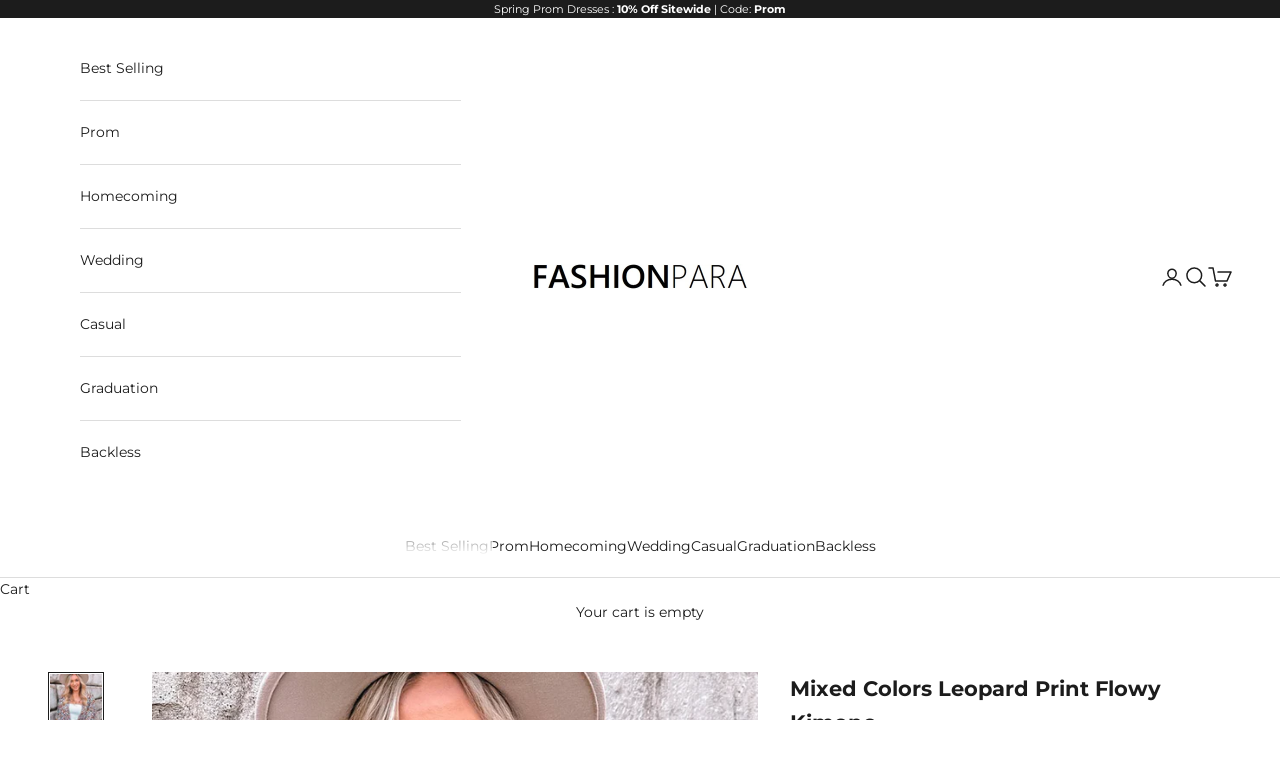

--- FILE ---
content_type: text/html; charset=utf-8
request_url: https://www.fashionpara.com/products/mixed-colors-leopard-print-flowy-kimono
body_size: 30844
content:
<!doctype html>

<html class="no-js" lang="en" dir="ltr">
  <head><meta charset="utf-8">
    <meta name="viewport" content="width=device-width, initial-scale=1.0, height=device-height, minimum-scale=1.0, maximum-scale=5.0">

    <title>Mixed Colors Leopard Print Flowy Kimono | Fashionpara</title><meta name="description" content="This Mixed Colors Leopard Print Flowy Kimono is the perfect addition to your wardrobe.Made from 100%  | Fashionpara"><link rel="canonical" href="https://www.fashionpara.com/products/mixed-colors-leopard-print-flowy-kimono"><link rel="shortcut icon" href="//www.fashionpara.com/cdn/shop/files/413031201_399285399118651_4869427089184459400_n.jpg?v=1731231161&width=96">
      <link rel="apple-touch-icon" href="//www.fashionpara.com/cdn/shop/files/413031201_399285399118651_4869427089184459400_n.jpg?v=1731231161&width=180"><link rel="preconnect" href="https://fonts.shopifycdn.com" crossorigin><link rel="preload" href="//www.fashionpara.com/cdn/fonts/montserrat/montserrat_n4.81949fa0ac9fd2021e16436151e8eaa539321637.woff2" as="font" type="font/woff2" crossorigin><link rel="preload" href="//www.fashionpara.com/cdn/fonts/montserrat/montserrat_n4.81949fa0ac9fd2021e16436151e8eaa539321637.woff2" as="font" type="font/woff2" crossorigin><meta property="og:type" content="product">
  <meta property="og:title" content="Mixed Colors Leopard Print Flowy Kimono">
  <meta property="product:price:amount" content="31.99">
  <meta property="product:price:currency" content="USD"><meta property="og:image" content="http://www.fashionpara.com/cdn/shop/files/mixed-colors-leopard-print-flowy-kimono-kimonos-sunny-angela-377.jpg?v=1760797219&width=2048">
  <meta property="og:image:secure_url" content="https://www.fashionpara.com/cdn/shop/files/mixed-colors-leopard-print-flowy-kimono-kimonos-sunny-angela-377.jpg?v=1760797219&width=2048">
  <meta property="og:image:width" content="1001">
  <meta property="og:image:height" content="1500"><meta property="og:description" content="This Mixed Colors Leopard Print Flowy Kimono is the perfect addition to your wardrobe.Made from 100%  | Fashionpara"><meta property="og:url" content="https://www.fashionpara.com/products/mixed-colors-leopard-print-flowy-kimono">
<meta property="og:site_name" content="Fashionpara"><meta name="twitter:card" content="summary"><meta name="twitter:title" content="Mixed Colors Leopard Print Flowy Kimono">
  <meta name="twitter:description" content="This Mixed Colors Leopard Print Flowy Kimono is the perfect addition to your wardrobe.Made from 100% polyester. this kimono is lightweight and flowy. making it perfect for any occasion.The mixed colors of the leopard print give it a unique and stylish look that will make you stand out from the crowd.The kimono features a v-neckline. long sleeves. and a relaxed fit that will flatter any body type.The fabric is soft and comfortable. making it a great choice for all-day wear.Whether you&#39;re looking for a statement piece or something to add a touch of style to your everyday look. this Mixed Colors Leopard Print Flowy Kimono is the perfect choice.With its unique design and comfortable fit. you&#39;ll be sure to turn heads wherever you go."><meta name="twitter:image" content="https://www.fashionpara.com/cdn/shop/files/mixed-colors-leopard-print-flowy-kimono-kimonos-sunny-angela-377.jpg?crop=center&height=1200&v=1760797219&width=1200">
  <meta name="twitter:image:alt" content="Mixed Colors Leopard Print Flowy Kimono - Fashionpara">
  <script async crossorigin fetchpriority="high" src="/cdn/shopifycloud/importmap-polyfill/es-modules-shim.2.4.0.js"></script>
<script type="application/ld+json">
    {
      "@context": "https://schema.org",
      "@type": "Product",
    "productID": 8962521006359,
    "offers": [{
          "@type": "Offer",
          "name": "Leopard \/ S",
          "availability":"https://schema.org/InStock",
          "price": 31.99,
          "priceCurrency": "USD",
          "priceValidUntil": "2026-01-31","sku": "LEOPAS16147PA","url": "https://www.fashionpara.com/products/mixed-colors-leopard-print-flowy-kimono?variant=47626012000535"
        },
{
          "@type": "Offer",
          "name": "Leopard \/ M",
          "availability":"https://schema.org/InStock",
          "price": 31.99,
          "priceCurrency": "USD",
          "priceValidUntil": "2026-01-31","sku": "LEOPAM16148PA","url": "https://www.fashionpara.com/products/mixed-colors-leopard-print-flowy-kimono?variant=47626012033303"
        },
{
          "@type": "Offer",
          "name": "Leopard \/ L",
          "availability":"https://schema.org/InStock",
          "price": 31.99,
          "priceCurrency": "USD",
          "priceValidUntil": "2026-01-31","sku": "LEOPAL16149PA","url": "https://www.fashionpara.com/products/mixed-colors-leopard-print-flowy-kimono?variant=47626012066071"
        }
],"brand": {
      "@type": "Brand",
      "name": "Orro Shop"
    },
    "name": "Mixed Colors Leopard Print Flowy Kimono",
    "description": "This Mixed Colors Leopard Print Flowy Kimono is the perfect addition to your wardrobe.Made from 100% polyester. this kimono is lightweight and flowy. making it perfect for any occasion.The mixed colors of the leopard print give it a unique and stylish look that will make you stand out from the crowd.The kimono features a v-neckline. long sleeves. and a relaxed fit that will flatter any body type.The fabric is soft and comfortable. making it a great choice for all-day wear.Whether you're looking for a statement piece or something to add a touch of style to your everyday look. this Mixed Colors Leopard Print Flowy Kimono is the perfect choice.With its unique design and comfortable fit. you'll be sure to turn heads wherever you go.",
    "category": "Kimonos",
    "url": "https://www.fashionpara.com/products/mixed-colors-leopard-print-flowy-kimono",
    "sku": "LEOPAS16147PA","image": {
      "@type": "ImageObject",
      "url": "https://www.fashionpara.com/cdn/shop/files/mixed-colors-leopard-print-flowy-kimono-kimonos-sunny-angela-377.jpg?v=1760797219&width=1024",
      "image": "https://www.fashionpara.com/cdn/shop/files/mixed-colors-leopard-print-flowy-kimono-kimonos-sunny-angela-377.jpg?v=1760797219&width=1024",
      "name": "Mixed Colors Leopard Print Flowy Kimono - Fashionpara",
      "width": "1024",
      "height": "1024"
    }
    }
  </script>



  <script type="application/ld+json">
    {
      "@context": "https://schema.org",
      "@type": "BreadcrumbList",
  "itemListElement": [{
      "@type": "ListItem",
      "position": 1,
      "name": "Home",
      "item": "https://www.fashionpara.com"
    },{
          "@type": "ListItem",
          "position": 2,
          "name": "Mixed Colors Leopard Print Flowy Kimono",
          "item": "https://www.fashionpara.com/products/mixed-colors-leopard-print-flowy-kimono"
        }]
    }
  </script>

<style>/* Typography (heading) */
  @font-face {
  font-family: Montserrat;
  font-weight: 400;
  font-style: normal;
  font-display: fallback;
  src: url("//www.fashionpara.com/cdn/fonts/montserrat/montserrat_n4.81949fa0ac9fd2021e16436151e8eaa539321637.woff2") format("woff2"),
       url("//www.fashionpara.com/cdn/fonts/montserrat/montserrat_n4.a6c632ca7b62da89c3594789ba828388aac693fe.woff") format("woff");
}

@font-face {
  font-family: Montserrat;
  font-weight: 400;
  font-style: italic;
  font-display: fallback;
  src: url("//www.fashionpara.com/cdn/fonts/montserrat/montserrat_i4.5a4ea298b4789e064f62a29aafc18d41f09ae59b.woff2") format("woff2"),
       url("//www.fashionpara.com/cdn/fonts/montserrat/montserrat_i4.072b5869c5e0ed5b9d2021e4c2af132e16681ad2.woff") format("woff");
}

/* Typography (body) */
  @font-face {
  font-family: Montserrat;
  font-weight: 400;
  font-style: normal;
  font-display: fallback;
  src: url("//www.fashionpara.com/cdn/fonts/montserrat/montserrat_n4.81949fa0ac9fd2021e16436151e8eaa539321637.woff2") format("woff2"),
       url("//www.fashionpara.com/cdn/fonts/montserrat/montserrat_n4.a6c632ca7b62da89c3594789ba828388aac693fe.woff") format("woff");
}

@font-face {
  font-family: Montserrat;
  font-weight: 400;
  font-style: italic;
  font-display: fallback;
  src: url("//www.fashionpara.com/cdn/fonts/montserrat/montserrat_i4.5a4ea298b4789e064f62a29aafc18d41f09ae59b.woff2") format("woff2"),
       url("//www.fashionpara.com/cdn/fonts/montserrat/montserrat_i4.072b5869c5e0ed5b9d2021e4c2af132e16681ad2.woff") format("woff");
}

@font-face {
  font-family: Montserrat;
  font-weight: 700;
  font-style: normal;
  font-display: fallback;
  src: url("//www.fashionpara.com/cdn/fonts/montserrat/montserrat_n7.3c434e22befd5c18a6b4afadb1e3d77c128c7939.woff2") format("woff2"),
       url("//www.fashionpara.com/cdn/fonts/montserrat/montserrat_n7.5d9fa6e2cae713c8fb539a9876489d86207fe957.woff") format("woff");
}

@font-face {
  font-family: Montserrat;
  font-weight: 700;
  font-style: italic;
  font-display: fallback;
  src: url("//www.fashionpara.com/cdn/fonts/montserrat/montserrat_i7.a0d4a463df4f146567d871890ffb3c80408e7732.woff2") format("woff2"),
       url("//www.fashionpara.com/cdn/fonts/montserrat/montserrat_i7.f6ec9f2a0681acc6f8152c40921d2a4d2e1a2c78.woff") format("woff");
}

:root {
    /* Container */
    --container-max-width: 100%;
    --container-xxs-max-width: 27.5rem; /* 440px */
    --container-xs-max-width: 42.5rem; /* 680px */
    --container-sm-max-width: 61.25rem; /* 980px */
    --container-md-max-width: 71.875rem; /* 1150px */
    --container-lg-max-width: 78.75rem; /* 1260px */
    --container-xl-max-width: 85rem; /* 1360px */
    --container-gutter: 1.25rem;

    --section-vertical-spacing: 2.25rem;
    --section-vertical-spacing-tight:2.5rem;

    --section-stack-gap:1.75rem;
    --section-stack-gap-tight:1.75rem;

    /* Form settings */
    --form-gap: 1.25rem; /* Gap between fieldset and submit button */
    --fieldset-gap: 1rem; /* Gap between each form input within a fieldset */
    --form-control-gap: 0.625rem; /* Gap between input and label (ignored for floating label) */
    --checkbox-control-gap: 0.75rem; /* Horizontal gap between checkbox and its associated label */
    --input-padding-block: 0.65rem; /* Vertical padding for input, textarea and native select */
    --input-padding-inline: 0.8rem; /* Horizontal padding for input, textarea and native select */
    --checkbox-size: 0.875rem; /* Size (width and height) for checkbox */

    /* Other sizes */
    --sticky-area-height: calc(var(--announcement-bar-is-sticky, 0) * var(--announcement-bar-height, 0px) + var(--header-is-sticky, 0) * var(--header-height, 0px));

    /* RTL support */
    --transform-logical-flip: 1;
    --transform-origin-start: left;
    --transform-origin-end: right;

    /**
     * ---------------------------------------------------------------------
     * TYPOGRAPHY
     * ---------------------------------------------------------------------
     */

    /* Font properties */
    --heading-font-family: Montserrat, sans-serif;
    --heading-font-weight: 400;
    --heading-font-style: normal;
    --heading-text-transform: normal;
    --heading-letter-spacing: 0.16em;
    --text-font-family: Montserrat, sans-serif;
    --text-font-weight: 400;
    --text-font-style: normal;
    --text-letter-spacing: 0.0em;
    --button-font: var(--text-font-style) var(--text-font-weight) var(--text-sm) / 1.65 var(--text-font-family);
    --button-text-transform: uppercase;
    --button-letter-spacing: 0.18em;

    /* Font sizes */--text-heading-size-factor: 1;
    --text-h1: max(0.6875rem, clamp(1.375rem, 1.146341463414634rem + 0.975609756097561vw, 2rem) * var(--text-heading-size-factor));
    --text-h2: max(0.6875rem, clamp(1.25rem, 1.0670731707317074rem + 0.7804878048780488vw, 1.75rem) * var(--text-heading-size-factor));
    --text-h3: max(0.6875rem, clamp(1.125rem, 1.0335365853658536rem + 0.3902439024390244vw, 1.375rem) * var(--text-heading-size-factor));
    --text-h4: max(0.6875rem, clamp(1rem, 0.9542682926829268rem + 0.1951219512195122vw, 1.125rem) * var(--text-heading-size-factor));
    --text-h5: calc(0.875rem * var(--text-heading-size-factor));
    --text-h6: calc(0.75rem * var(--text-heading-size-factor));

    --text-xs: 0.75rem;
    --text-sm: 0.8125rem;
    --text-base: 0.875rem;
    --text-lg: 1.0rem;
    --text-xl: 1.125rem;

    /* Rounded variables (used for border radius) */
    --rounded-full: 9999px;
    --button-border-radius: 0.0rem;
    --input-border-radius: 0.0rem;

    /* Box shadow */
    --shadow-sm: 0 2px 8px rgb(0 0 0 / 0.05);
    --shadow: 0 5px 15px rgb(0 0 0 / 0.05);
    --shadow-md: 0 5px 30px rgb(0 0 0 / 0.05);
    --shadow-block: px px px rgb(var(--text-primary) / 0.0);

    /**
     * ---------------------------------------------------------------------
     * OTHER
     * ---------------------------------------------------------------------
     */

    --checkmark-svg-url: url(//www.fashionpara.com/cdn/shop/t/14/assets/checkmark.svg?v=77552481021870063511731819624);
    --cursor-zoom-in-svg-url: url(//www.fashionpara.com/cdn/shop/t/14/assets/cursor-zoom-in.svg?v=112480252220988712521731819624);
  }

  [dir="rtl"]:root {
    /* RTL support */
    --transform-logical-flip: -1;
    --transform-origin-start: right;
    --transform-origin-end: left;
  }

  @media screen and (min-width: 700px) {
    :root {
      /* Typography (font size) */
      --text-xs: 0.75rem;
      --text-sm: 0.8125rem;
      --text-base: 0.875rem;
      --text-lg: 1.0rem;
      --text-xl: 1.25rem;

      /* Spacing settings */
      --container-gutter: 2rem;
    }
  }

  @media screen and (min-width: 1000px) {
    :root {
      /* Spacing settings */
      --container-gutter: 3rem;

      --section-vertical-spacing: 3.5rem;
      --section-vertical-spacing-tight: 3.5rem;

      --section-stack-gap:2.5rem;
      --section-stack-gap-tight:2.5rem;
    }
  }:root {/* Overlay used for modal */
    --page-overlay: 0 0 0 / 0.4;

    /* We use the first scheme background as default */
    --page-background: ;

    /* Product colors */
    --on-sale-text: 227 44 43;
    --on-sale-badge-background: 227 44 43;
    --on-sale-badge-text: 255 255 255;
    --sold-out-badge-background: 239 239 239;
    --sold-out-badge-text: 0 0 0 / 0.65;
    --custom-badge-background: 28 28 28;
    --custom-badge-text: 255 255 255;
    --star-color: 28 28 28;

    /* Status colors */
    --success-background: 212 227 203;
    --success-text: 48 122 7;
    --warning-background: 253 241 224;
    --warning-text: 237 138 0;
    --error-background: 243 204 204;
    --error-text: 203 43 43;
  }.color-scheme--scheme-1 {
      /* Color settings */--accent: 28 28 28;
      --text-color: 28 28 28;
      --background: 239 239 239 / 1.0;
      --background-without-opacity: 239 239 239;
      --background-gradient: ;--border-color: 207 207 207;/* Button colors */
      --button-background: 28 28 28;
      --button-text-color: 255 255 255;

      /* Circled buttons */
      --circle-button-background: 255 255 255;
      --circle-button-text-color: 28 28 28;
    }.shopify-section:has(.section-spacing.color-scheme--bg-609ecfcfee2f667ac6c12366fc6ece56) + .shopify-section:has(.section-spacing.color-scheme--bg-609ecfcfee2f667ac6c12366fc6ece56:not(.bordered-section)) .section-spacing {
      padding-block-start: 0;
    }.color-scheme--scheme-2 {
      /* Color settings */--accent: 28 28 28;
      --text-color: 28 28 28;
      --background: 255 255 255 / 1.0;
      --background-without-opacity: 255 255 255;
      --background-gradient: ;--border-color: 221 221 221;/* Button colors */
      --button-background: 28 28 28;
      --button-text-color: 255 255 255;

      /* Circled buttons */
      --circle-button-background: 255 255 255;
      --circle-button-text-color: 28 28 28;
    }.shopify-section:has(.section-spacing.color-scheme--bg-54922f2e920ba8346f6dc0fba343d673) + .shopify-section:has(.section-spacing.color-scheme--bg-54922f2e920ba8346f6dc0fba343d673:not(.bordered-section)) .section-spacing {
      padding-block-start: 0;
    }.color-scheme--scheme-3 {
      /* Color settings */--accent: 255 255 255;
      --text-color: 255 255 255;
      --background: 28 28 28 / 1.0;
      --background-without-opacity: 28 28 28;
      --background-gradient: ;--border-color: 62 62 62;/* Button colors */
      --button-background: 255 255 255;
      --button-text-color: 28 28 28;

      /* Circled buttons */
      --circle-button-background: 255 255 255;
      --circle-button-text-color: 28 28 28;
    }.shopify-section:has(.section-spacing.color-scheme--bg-c1f8cb21047e4797e94d0969dc5d1e44) + .shopify-section:has(.section-spacing.color-scheme--bg-c1f8cb21047e4797e94d0969dc5d1e44:not(.bordered-section)) .section-spacing {
      padding-block-start: 0;
    }.color-scheme--scheme-4 {
      /* Color settings */--accent: 255 255 255;
      --text-color: 255 255 255;
      --background: 0 0 0 / 0.0;
      --background-without-opacity: 0 0 0;
      --background-gradient: ;--border-color: 255 255 255;/* Button colors */
      --button-background: 255 255 255;
      --button-text-color: 28 28 28;

      /* Circled buttons */
      --circle-button-background: 255 255 255;
      --circle-button-text-color: 28 28 28;
    }.shopify-section:has(.section-spacing.color-scheme--bg-3671eee015764974ee0aef1536023e0f) + .shopify-section:has(.section-spacing.color-scheme--bg-3671eee015764974ee0aef1536023e0f:not(.bordered-section)) .section-spacing {
      padding-block-start: 0;
    }.color-scheme--dialog {
      /* Color settings */--accent: 28 28 28;
      --text-color: 28 28 28;
      --background: 255 255 255 / 1.0;
      --background-without-opacity: 255 255 255;
      --background-gradient: ;--border-color: 221 221 221;/* Button colors */
      --button-background: 28 28 28;
      --button-text-color: 255 255 255;

      /* Circled buttons */
      --circle-button-background: 255 255 255;
      --circle-button-text-color: 28 28 28;
    }
</style><script>
  document.documentElement.classList.replace('no-js', 'js');

  // This allows to expose several variables to the global scope, to be used in scripts
  window.themeVariables = {
    settings: {
      showPageTransition: true,
      pageType: "product",
      moneyFormat: "${{amount}}",
      moneyWithCurrencyFormat: "${{amount}} USD",
      currencyCodeEnabled: false,
      cartType: "drawer",
      staggerMenuApparition: true
    },

    strings: {
      addToCartButton: "Add to cart",
      soldOutButton: "Sold out",
      preOrderButton: "Pre-order",
      unavailableButton: "Unavailable",
      addedToCart: "Added to your cart!",
      closeGallery: "Close gallery",
      zoomGallery: "Zoom picture",
      errorGallery: "Image cannot be loaded",
      soldOutBadge: "Sold out",
      discountBadge: "Save @@",
      sku: "SKU:",
      shippingEstimatorNoResults: "Sorry, we do not ship to your address.",
      shippingEstimatorOneResult: "There is one shipping rate for your address:",
      shippingEstimatorMultipleResults: "There are several shipping rates for your address:",
      shippingEstimatorError: "One or more error occurred while retrieving shipping rates:",
      next: "Next",
      previous: "Previous"
    },

    mediaQueries: {
      'sm': 'screen and (min-width: 700px)',
      'md': 'screen and (min-width: 1000px)',
      'lg': 'screen and (min-width: 1150px)',
      'xl': 'screen and (min-width: 1400px)',
      '2xl': 'screen and (min-width: 1600px)',
      'sm-max': 'screen and (max-width: 699px)',
      'md-max': 'screen and (max-width: 999px)',
      'lg-max': 'screen and (max-width: 1149px)',
      'xl-max': 'screen and (max-width: 1399px)',
      '2xl-max': 'screen and (max-width: 1599px)',
      'motion-safe': '(prefers-reduced-motion: no-preference)',
      'motion-reduce': '(prefers-reduced-motion: reduce)',
      'supports-hover': 'screen and (pointer: fine)',
      'supports-touch': 'screen and (hover: none)'
    }
  };window.addEventListener('pageshow', async (event) => {
      const isReloaded = (window.performance.navigation && window.performance.navigation.type === 1) || window.performance.getEntriesByType('navigation').map((nav) => nav.type).includes('reload');

      if (window.matchMedia('(prefers-reduced-motion: no-preference)').matches && !event.persisted && !isReloaded && document.referrer.includes(location.host)) {
        await document.body.animate({opacity: [0, 1]}, {duration: 200}).finished;
      }

      document.body.style.setProperty('opacity', '1');
    });</script><script>
      if (!(HTMLScriptElement.supports && HTMLScriptElement.supports('importmap'))) {
        const importMapPolyfill = document.createElement('script');
        importMapPolyfill.async = true;
        importMapPolyfill.src = "//www.fashionpara.com/cdn/shop/t/14/assets/es-module-shims.min.js?v=46445230004644522171731819606";

        document.head.appendChild(importMapPolyfill);
      }
    </script>

    <script type="importmap">{
        "imports": {
          "vendor": "//www.fashionpara.com/cdn/shop/t/14/assets/vendor.min.js?v=180270185114800816751731819607",
          "theme": "//www.fashionpara.com/cdn/shop/t/14/assets/theme.js?v=72592098415636045991731819607",
          "photoswipe": "//www.fashionpara.com/cdn/shop/t/14/assets/photoswipe.min.js?v=455721481654031911731819606"
        }
      }
    </script>

    <script type="module" src="//www.fashionpara.com/cdn/shop/t/14/assets/vendor.min.js?v=180270185114800816751731819607"></script>
    <script type="module" src="//www.fashionpara.com/cdn/shop/t/14/assets/theme.js?v=72592098415636045991731819607"></script>

    <script>window.performance && window.performance.mark && window.performance.mark('shopify.content_for_header.start');</script><meta id="shopify-digital-wallet" name="shopify-digital-wallet" content="/77139280151/digital_wallets/dialog">
<meta name="shopify-checkout-api-token" content="fe4c7bc8411067447aa4642132a21c7a">
<link rel="alternate" type="application/json+oembed" href="https://www.fashionpara.com/products/mixed-colors-leopard-print-flowy-kimono.oembed">
<script async="async" src="/checkouts/internal/preloads.js?locale=en-US"></script>
<link rel="preconnect" href="https://shop.app" crossorigin="anonymous">
<script async="async" src="https://shop.app/checkouts/internal/preloads.js?locale=en-US&shop_id=77139280151" crossorigin="anonymous"></script>
<script id="apple-pay-shop-capabilities" type="application/json">{"shopId":77139280151,"countryCode":"GB","currencyCode":"USD","merchantCapabilities":["supports3DS"],"merchantId":"gid:\/\/shopify\/Shop\/77139280151","merchantName":"Fashionpara","requiredBillingContactFields":["postalAddress","email","phone"],"requiredShippingContactFields":["postalAddress","email","phone"],"shippingType":"shipping","supportedNetworks":["visa","maestro","masterCard","amex","discover","elo"],"total":{"type":"pending","label":"Fashionpara","amount":"1.00"},"shopifyPaymentsEnabled":true,"supportsSubscriptions":true}</script>
<script id="shopify-features" type="application/json">{"accessToken":"fe4c7bc8411067447aa4642132a21c7a","betas":["rich-media-storefront-analytics"],"domain":"www.fashionpara.com","predictiveSearch":true,"shopId":77139280151,"locale":"en"}</script>
<script>var Shopify = Shopify || {};
Shopify.shop = "a5d5a4-2.myshopify.com";
Shopify.locale = "en";
Shopify.currency = {"active":"USD","rate":"1.0"};
Shopify.country = "US";
Shopify.theme = {"name":"theme-export-www-fashionrom-com-fabzop-16nov2","id":172694569239,"schema_name":"Prestige","schema_version":"8.3.0","theme_store_id":null,"role":"main"};
Shopify.theme.handle = "null";
Shopify.theme.style = {"id":null,"handle":null};
Shopify.cdnHost = "www.fashionpara.com/cdn";
Shopify.routes = Shopify.routes || {};
Shopify.routes.root = "/";</script>
<script type="module">!function(o){(o.Shopify=o.Shopify||{}).modules=!0}(window);</script>
<script>!function(o){function n(){var o=[];function n(){o.push(Array.prototype.slice.apply(arguments))}return n.q=o,n}var t=o.Shopify=o.Shopify||{};t.loadFeatures=n(),t.autoloadFeatures=n()}(window);</script>
<script>
  window.ShopifyPay = window.ShopifyPay || {};
  window.ShopifyPay.apiHost = "shop.app\/pay";
  window.ShopifyPay.redirectState = null;
</script>
<script id="shop-js-analytics" type="application/json">{"pageType":"product"}</script>
<script defer="defer" async type="module" src="//www.fashionpara.com/cdn/shopifycloud/shop-js/modules/v2/client.init-shop-cart-sync_BdyHc3Nr.en.esm.js"></script>
<script defer="defer" async type="module" src="//www.fashionpara.com/cdn/shopifycloud/shop-js/modules/v2/chunk.common_Daul8nwZ.esm.js"></script>
<script type="module">
  await import("//www.fashionpara.com/cdn/shopifycloud/shop-js/modules/v2/client.init-shop-cart-sync_BdyHc3Nr.en.esm.js");
await import("//www.fashionpara.com/cdn/shopifycloud/shop-js/modules/v2/chunk.common_Daul8nwZ.esm.js");

  window.Shopify.SignInWithShop?.initShopCartSync?.({"fedCMEnabled":true,"windoidEnabled":true});

</script>
<script>
  window.Shopify = window.Shopify || {};
  if (!window.Shopify.featureAssets) window.Shopify.featureAssets = {};
  window.Shopify.featureAssets['shop-js'] = {"shop-cart-sync":["modules/v2/client.shop-cart-sync_QYOiDySF.en.esm.js","modules/v2/chunk.common_Daul8nwZ.esm.js"],"init-fed-cm":["modules/v2/client.init-fed-cm_DchLp9rc.en.esm.js","modules/v2/chunk.common_Daul8nwZ.esm.js"],"shop-button":["modules/v2/client.shop-button_OV7bAJc5.en.esm.js","modules/v2/chunk.common_Daul8nwZ.esm.js"],"init-windoid":["modules/v2/client.init-windoid_DwxFKQ8e.en.esm.js","modules/v2/chunk.common_Daul8nwZ.esm.js"],"shop-cash-offers":["modules/v2/client.shop-cash-offers_DWtL6Bq3.en.esm.js","modules/v2/chunk.common_Daul8nwZ.esm.js","modules/v2/chunk.modal_CQq8HTM6.esm.js"],"shop-toast-manager":["modules/v2/client.shop-toast-manager_CX9r1SjA.en.esm.js","modules/v2/chunk.common_Daul8nwZ.esm.js"],"init-shop-email-lookup-coordinator":["modules/v2/client.init-shop-email-lookup-coordinator_UhKnw74l.en.esm.js","modules/v2/chunk.common_Daul8nwZ.esm.js"],"pay-button":["modules/v2/client.pay-button_DzxNnLDY.en.esm.js","modules/v2/chunk.common_Daul8nwZ.esm.js"],"avatar":["modules/v2/client.avatar_BTnouDA3.en.esm.js"],"init-shop-cart-sync":["modules/v2/client.init-shop-cart-sync_BdyHc3Nr.en.esm.js","modules/v2/chunk.common_Daul8nwZ.esm.js"],"shop-login-button":["modules/v2/client.shop-login-button_D8B466_1.en.esm.js","modules/v2/chunk.common_Daul8nwZ.esm.js","modules/v2/chunk.modal_CQq8HTM6.esm.js"],"init-customer-accounts-sign-up":["modules/v2/client.init-customer-accounts-sign-up_C8fpPm4i.en.esm.js","modules/v2/client.shop-login-button_D8B466_1.en.esm.js","modules/v2/chunk.common_Daul8nwZ.esm.js","modules/v2/chunk.modal_CQq8HTM6.esm.js"],"init-shop-for-new-customer-accounts":["modules/v2/client.init-shop-for-new-customer-accounts_CVTO0Ztu.en.esm.js","modules/v2/client.shop-login-button_D8B466_1.en.esm.js","modules/v2/chunk.common_Daul8nwZ.esm.js","modules/v2/chunk.modal_CQq8HTM6.esm.js"],"init-customer-accounts":["modules/v2/client.init-customer-accounts_dRgKMfrE.en.esm.js","modules/v2/client.shop-login-button_D8B466_1.en.esm.js","modules/v2/chunk.common_Daul8nwZ.esm.js","modules/v2/chunk.modal_CQq8HTM6.esm.js"],"shop-follow-button":["modules/v2/client.shop-follow-button_CkZpjEct.en.esm.js","modules/v2/chunk.common_Daul8nwZ.esm.js","modules/v2/chunk.modal_CQq8HTM6.esm.js"],"lead-capture":["modules/v2/client.lead-capture_BntHBhfp.en.esm.js","modules/v2/chunk.common_Daul8nwZ.esm.js","modules/v2/chunk.modal_CQq8HTM6.esm.js"],"checkout-modal":["modules/v2/client.checkout-modal_CfxcYbTm.en.esm.js","modules/v2/chunk.common_Daul8nwZ.esm.js","modules/v2/chunk.modal_CQq8HTM6.esm.js"],"shop-login":["modules/v2/client.shop-login_Da4GZ2H6.en.esm.js","modules/v2/chunk.common_Daul8nwZ.esm.js","modules/v2/chunk.modal_CQq8HTM6.esm.js"],"payment-terms":["modules/v2/client.payment-terms_MV4M3zvL.en.esm.js","modules/v2/chunk.common_Daul8nwZ.esm.js","modules/v2/chunk.modal_CQq8HTM6.esm.js"]};
</script>
<script id="__st">var __st={"a":77139280151,"offset":18000,"reqid":"48b785a1-ce4f-4392-b1fb-d33e1ebedabe-1768986589","pageurl":"www.fashionpara.com\/products\/mixed-colors-leopard-print-flowy-kimono","u":"6fafc09738d7","p":"product","rtyp":"product","rid":8962521006359};</script>
<script>window.ShopifyPaypalV4VisibilityTracking = true;</script>
<script id="captcha-bootstrap">!function(){'use strict';const t='contact',e='account',n='new_comment',o=[[t,t],['blogs',n],['comments',n],[t,'customer']],c=[[e,'customer_login'],[e,'guest_login'],[e,'recover_customer_password'],[e,'create_customer']],r=t=>t.map((([t,e])=>`form[action*='/${t}']:not([data-nocaptcha='true']) input[name='form_type'][value='${e}']`)).join(','),a=t=>()=>t?[...document.querySelectorAll(t)].map((t=>t.form)):[];function s(){const t=[...o],e=r(t);return a(e)}const i='password',u='form_key',d=['recaptcha-v3-token','g-recaptcha-response','h-captcha-response',i],f=()=>{try{return window.sessionStorage}catch{return}},m='__shopify_v',_=t=>t.elements[u];function p(t,e,n=!1){try{const o=window.sessionStorage,c=JSON.parse(o.getItem(e)),{data:r}=function(t){const{data:e,action:n}=t;return t[m]||n?{data:e,action:n}:{data:t,action:n}}(c);for(const[e,n]of Object.entries(r))t.elements[e]&&(t.elements[e].value=n);n&&o.removeItem(e)}catch(o){console.error('form repopulation failed',{error:o})}}const l='form_type',E='cptcha';function T(t){t.dataset[E]=!0}const w=window,h=w.document,L='Shopify',v='ce_forms',y='captcha';let A=!1;((t,e)=>{const n=(g='f06e6c50-85a8-45c8-87d0-21a2b65856fe',I='https://cdn.shopify.com/shopifycloud/storefront-forms-hcaptcha/ce_storefront_forms_captcha_hcaptcha.v1.5.2.iife.js',D={infoText:'Protected by hCaptcha',privacyText:'Privacy',termsText:'Terms'},(t,e,n)=>{const o=w[L][v],c=o.bindForm;if(c)return c(t,g,e,D).then(n);var r;o.q.push([[t,g,e,D],n]),r=I,A||(h.body.append(Object.assign(h.createElement('script'),{id:'captcha-provider',async:!0,src:r})),A=!0)});var g,I,D;w[L]=w[L]||{},w[L][v]=w[L][v]||{},w[L][v].q=[],w[L][y]=w[L][y]||{},w[L][y].protect=function(t,e){n(t,void 0,e),T(t)},Object.freeze(w[L][y]),function(t,e,n,w,h,L){const[v,y,A,g]=function(t,e,n){const i=e?o:[],u=t?c:[],d=[...i,...u],f=r(d),m=r(i),_=r(d.filter((([t,e])=>n.includes(e))));return[a(f),a(m),a(_),s()]}(w,h,L),I=t=>{const e=t.target;return e instanceof HTMLFormElement?e:e&&e.form},D=t=>v().includes(t);t.addEventListener('submit',(t=>{const e=I(t);if(!e)return;const n=D(e)&&!e.dataset.hcaptchaBound&&!e.dataset.recaptchaBound,o=_(e),c=g().includes(e)&&(!o||!o.value);(n||c)&&t.preventDefault(),c&&!n&&(function(t){try{if(!f())return;!function(t){const e=f();if(!e)return;const n=_(t);if(!n)return;const o=n.value;o&&e.removeItem(o)}(t);const e=Array.from(Array(32),(()=>Math.random().toString(36)[2])).join('');!function(t,e){_(t)||t.append(Object.assign(document.createElement('input'),{type:'hidden',name:u})),t.elements[u].value=e}(t,e),function(t,e){const n=f();if(!n)return;const o=[...t.querySelectorAll(`input[type='${i}']`)].map((({name:t})=>t)),c=[...d,...o],r={};for(const[a,s]of new FormData(t).entries())c.includes(a)||(r[a]=s);n.setItem(e,JSON.stringify({[m]:1,action:t.action,data:r}))}(t,e)}catch(e){console.error('failed to persist form',e)}}(e),e.submit())}));const S=(t,e)=>{t&&!t.dataset[E]&&(n(t,e.some((e=>e===t))),T(t))};for(const o of['focusin','change'])t.addEventListener(o,(t=>{const e=I(t);D(e)&&S(e,y())}));const B=e.get('form_key'),M=e.get(l),P=B&&M;t.addEventListener('DOMContentLoaded',(()=>{const t=y();if(P)for(const e of t)e.elements[l].value===M&&p(e,B);[...new Set([...A(),...v().filter((t=>'true'===t.dataset.shopifyCaptcha))])].forEach((e=>S(e,t)))}))}(h,new URLSearchParams(w.location.search),n,t,e,['guest_login'])})(!0,!0)}();</script>
<script integrity="sha256-4kQ18oKyAcykRKYeNunJcIwy7WH5gtpwJnB7kiuLZ1E=" data-source-attribution="shopify.loadfeatures" defer="defer" src="//www.fashionpara.com/cdn/shopifycloud/storefront/assets/storefront/load_feature-a0a9edcb.js" crossorigin="anonymous"></script>
<script crossorigin="anonymous" defer="defer" src="//www.fashionpara.com/cdn/shopifycloud/storefront/assets/shopify_pay/storefront-65b4c6d7.js?v=20250812"></script>
<script data-source-attribution="shopify.dynamic_checkout.dynamic.init">var Shopify=Shopify||{};Shopify.PaymentButton=Shopify.PaymentButton||{isStorefrontPortableWallets:!0,init:function(){window.Shopify.PaymentButton.init=function(){};var t=document.createElement("script");t.src="https://www.fashionpara.com/cdn/shopifycloud/portable-wallets/latest/portable-wallets.en.js",t.type="module",document.head.appendChild(t)}};
</script>
<script data-source-attribution="shopify.dynamic_checkout.buyer_consent">
  function portableWalletsHideBuyerConsent(e){var t=document.getElementById("shopify-buyer-consent"),n=document.getElementById("shopify-subscription-policy-button");t&&n&&(t.classList.add("hidden"),t.setAttribute("aria-hidden","true"),n.removeEventListener("click",e))}function portableWalletsShowBuyerConsent(e){var t=document.getElementById("shopify-buyer-consent"),n=document.getElementById("shopify-subscription-policy-button");t&&n&&(t.classList.remove("hidden"),t.removeAttribute("aria-hidden"),n.addEventListener("click",e))}window.Shopify?.PaymentButton&&(window.Shopify.PaymentButton.hideBuyerConsent=portableWalletsHideBuyerConsent,window.Shopify.PaymentButton.showBuyerConsent=portableWalletsShowBuyerConsent);
</script>
<script data-source-attribution="shopify.dynamic_checkout.cart.bootstrap">document.addEventListener("DOMContentLoaded",(function(){function t(){return document.querySelector("shopify-accelerated-checkout-cart, shopify-accelerated-checkout")}if(t())Shopify.PaymentButton.init();else{new MutationObserver((function(e,n){t()&&(Shopify.PaymentButton.init(),n.disconnect())})).observe(document.body,{childList:!0,subtree:!0})}}));
</script>
<link id="shopify-accelerated-checkout-styles" rel="stylesheet" media="screen" href="https://www.fashionpara.com/cdn/shopifycloud/portable-wallets/latest/accelerated-checkout-backwards-compat.css" crossorigin="anonymous">
<style id="shopify-accelerated-checkout-cart">
        #shopify-buyer-consent {
  margin-top: 1em;
  display: inline-block;
  width: 100%;
}

#shopify-buyer-consent.hidden {
  display: none;
}

#shopify-subscription-policy-button {
  background: none;
  border: none;
  padding: 0;
  text-decoration: underline;
  font-size: inherit;
  cursor: pointer;
}

#shopify-subscription-policy-button::before {
  box-shadow: none;
}

      </style>

<script>window.performance && window.performance.mark && window.performance.mark('shopify.content_for_header.end');</script>
<link href="//www.fashionpara.com/cdn/shop/t/14/assets/theme.css?v=127161913394085606781731819607" rel="stylesheet" type="text/css" media="all" /><!-- BEGIN app block: shopify://apps/crisp-live-chat-chatbot/blocks/app-embed/5c3cfd5f-01d4-496a-891b-f98ecf27ff08 --><script>
  if ("76bccc3d-eb0e-4285-90a1-8a00c46424bb") {
    let _locale = "";

    window.CRISP_READY_TRIGGER = function () {
      window.CRISP_SESSION_ID = $crisp.get("session:identifier");
      postCart();
      postCustomerID();

      // Set session segment (only after first message is sent)
      $crisp.push(["on", "message:sent", () => {
        $crisp.push(["set", "session:segments", [["shopify"]]]);
        $crisp.push(["off", "message:sent"]);
      }])
    };

    if (window?.Weglot?.getCurrentLang && typeof(typeof(Weglot?.getCurrentLang) === "function")) {
      _locale = Weglot?.getCurrentLang();
    } else if (Shopify?.locale) {
      _locale = Shopify.locale;
    }

    if (_locale) {
      CRISP_RUNTIME_CONFIG = {
        locale : _locale
      };
    }

    window.$crisp=[];
    window.CRISP_WEBSITE_ID="76bccc3d-eb0e-4285-90a1-8a00c46424bb";
    (function(){d=document;s=d.createElement("script");
      s.src="https://client.crisp.chat/l.js";
      s.async=1;
      d.getElementsByTagName("head")[0].appendChild(s);
    })();
  }
</script>

<!-- END app block --><script src="https://cdn.shopify.com/extensions/019b03f2-1cc6-73dd-a349-2821a944dacf/crisp-chatbox-14/assets/crisp.js" type="text/javascript" defer="defer"></script>
<link href="https://monorail-edge.shopifysvc.com" rel="dns-prefetch">
<script>(function(){if ("sendBeacon" in navigator && "performance" in window) {try {var session_token_from_headers = performance.getEntriesByType('navigation')[0].serverTiming.find(x => x.name == '_s').description;} catch {var session_token_from_headers = undefined;}var session_cookie_matches = document.cookie.match(/_shopify_s=([^;]*)/);var session_token_from_cookie = session_cookie_matches && session_cookie_matches.length === 2 ? session_cookie_matches[1] : "";var session_token = session_token_from_headers || session_token_from_cookie || "";function handle_abandonment_event(e) {var entries = performance.getEntries().filter(function(entry) {return /monorail-edge.shopifysvc.com/.test(entry.name);});if (!window.abandonment_tracked && entries.length === 0) {window.abandonment_tracked = true;var currentMs = Date.now();var navigation_start = performance.timing.navigationStart;var payload = {shop_id: 77139280151,url: window.location.href,navigation_start,duration: currentMs - navigation_start,session_token,page_type: "product"};window.navigator.sendBeacon("https://monorail-edge.shopifysvc.com/v1/produce", JSON.stringify({schema_id: "online_store_buyer_site_abandonment/1.1",payload: payload,metadata: {event_created_at_ms: currentMs,event_sent_at_ms: currentMs}}));}}window.addEventListener('pagehide', handle_abandonment_event);}}());</script>
<script id="web-pixels-manager-setup">(function e(e,d,r,n,o){if(void 0===o&&(o={}),!Boolean(null===(a=null===(i=window.Shopify)||void 0===i?void 0:i.analytics)||void 0===a?void 0:a.replayQueue)){var i,a;window.Shopify=window.Shopify||{};var t=window.Shopify;t.analytics=t.analytics||{};var s=t.analytics;s.replayQueue=[],s.publish=function(e,d,r){return s.replayQueue.push([e,d,r]),!0};try{self.performance.mark("wpm:start")}catch(e){}var l=function(){var e={modern:/Edge?\/(1{2}[4-9]|1[2-9]\d|[2-9]\d{2}|\d{4,})\.\d+(\.\d+|)|Firefox\/(1{2}[4-9]|1[2-9]\d|[2-9]\d{2}|\d{4,})\.\d+(\.\d+|)|Chrom(ium|e)\/(9{2}|\d{3,})\.\d+(\.\d+|)|(Maci|X1{2}).+ Version\/(15\.\d+|(1[6-9]|[2-9]\d|\d{3,})\.\d+)([,.]\d+|)( \(\w+\)|)( Mobile\/\w+|) Safari\/|Chrome.+OPR\/(9{2}|\d{3,})\.\d+\.\d+|(CPU[ +]OS|iPhone[ +]OS|CPU[ +]iPhone|CPU IPhone OS|CPU iPad OS)[ +]+(15[._]\d+|(1[6-9]|[2-9]\d|\d{3,})[._]\d+)([._]\d+|)|Android:?[ /-](13[3-9]|1[4-9]\d|[2-9]\d{2}|\d{4,})(\.\d+|)(\.\d+|)|Android.+Firefox\/(13[5-9]|1[4-9]\d|[2-9]\d{2}|\d{4,})\.\d+(\.\d+|)|Android.+Chrom(ium|e)\/(13[3-9]|1[4-9]\d|[2-9]\d{2}|\d{4,})\.\d+(\.\d+|)|SamsungBrowser\/([2-9]\d|\d{3,})\.\d+/,legacy:/Edge?\/(1[6-9]|[2-9]\d|\d{3,})\.\d+(\.\d+|)|Firefox\/(5[4-9]|[6-9]\d|\d{3,})\.\d+(\.\d+|)|Chrom(ium|e)\/(5[1-9]|[6-9]\d|\d{3,})\.\d+(\.\d+|)([\d.]+$|.*Safari\/(?![\d.]+ Edge\/[\d.]+$))|(Maci|X1{2}).+ Version\/(10\.\d+|(1[1-9]|[2-9]\d|\d{3,})\.\d+)([,.]\d+|)( \(\w+\)|)( Mobile\/\w+|) Safari\/|Chrome.+OPR\/(3[89]|[4-9]\d|\d{3,})\.\d+\.\d+|(CPU[ +]OS|iPhone[ +]OS|CPU[ +]iPhone|CPU IPhone OS|CPU iPad OS)[ +]+(10[._]\d+|(1[1-9]|[2-9]\d|\d{3,})[._]\d+)([._]\d+|)|Android:?[ /-](13[3-9]|1[4-9]\d|[2-9]\d{2}|\d{4,})(\.\d+|)(\.\d+|)|Mobile Safari.+OPR\/([89]\d|\d{3,})\.\d+\.\d+|Android.+Firefox\/(13[5-9]|1[4-9]\d|[2-9]\d{2}|\d{4,})\.\d+(\.\d+|)|Android.+Chrom(ium|e)\/(13[3-9]|1[4-9]\d|[2-9]\d{2}|\d{4,})\.\d+(\.\d+|)|Android.+(UC? ?Browser|UCWEB|U3)[ /]?(15\.([5-9]|\d{2,})|(1[6-9]|[2-9]\d|\d{3,})\.\d+)\.\d+|SamsungBrowser\/(5\.\d+|([6-9]|\d{2,})\.\d+)|Android.+MQ{2}Browser\/(14(\.(9|\d{2,})|)|(1[5-9]|[2-9]\d|\d{3,})(\.\d+|))(\.\d+|)|K[Aa][Ii]OS\/(3\.\d+|([4-9]|\d{2,})\.\d+)(\.\d+|)/},d=e.modern,r=e.legacy,n=navigator.userAgent;return n.match(d)?"modern":n.match(r)?"legacy":"unknown"}(),u="modern"===l?"modern":"legacy",c=(null!=n?n:{modern:"",legacy:""})[u],f=function(e){return[e.baseUrl,"/wpm","/b",e.hashVersion,"modern"===e.buildTarget?"m":"l",".js"].join("")}({baseUrl:d,hashVersion:r,buildTarget:u}),m=function(e){var d=e.version,r=e.bundleTarget,n=e.surface,o=e.pageUrl,i=e.monorailEndpoint;return{emit:function(e){var a=e.status,t=e.errorMsg,s=(new Date).getTime(),l=JSON.stringify({metadata:{event_sent_at_ms:s},events:[{schema_id:"web_pixels_manager_load/3.1",payload:{version:d,bundle_target:r,page_url:o,status:a,surface:n,error_msg:t},metadata:{event_created_at_ms:s}}]});if(!i)return console&&console.warn&&console.warn("[Web Pixels Manager] No Monorail endpoint provided, skipping logging."),!1;try{return self.navigator.sendBeacon.bind(self.navigator)(i,l)}catch(e){}var u=new XMLHttpRequest;try{return u.open("POST",i,!0),u.setRequestHeader("Content-Type","text/plain"),u.send(l),!0}catch(e){return console&&console.warn&&console.warn("[Web Pixels Manager] Got an unhandled error while logging to Monorail."),!1}}}}({version:r,bundleTarget:l,surface:e.surface,pageUrl:self.location.href,monorailEndpoint:e.monorailEndpoint});try{o.browserTarget=l,function(e){var d=e.src,r=e.async,n=void 0===r||r,o=e.onload,i=e.onerror,a=e.sri,t=e.scriptDataAttributes,s=void 0===t?{}:t,l=document.createElement("script"),u=document.querySelector("head"),c=document.querySelector("body");if(l.async=n,l.src=d,a&&(l.integrity=a,l.crossOrigin="anonymous"),s)for(var f in s)if(Object.prototype.hasOwnProperty.call(s,f))try{l.dataset[f]=s[f]}catch(e){}if(o&&l.addEventListener("load",o),i&&l.addEventListener("error",i),u)u.appendChild(l);else{if(!c)throw new Error("Did not find a head or body element to append the script");c.appendChild(l)}}({src:f,async:!0,onload:function(){if(!function(){var e,d;return Boolean(null===(d=null===(e=window.Shopify)||void 0===e?void 0:e.analytics)||void 0===d?void 0:d.initialized)}()){var d=window.webPixelsManager.init(e)||void 0;if(d){var r=window.Shopify.analytics;r.replayQueue.forEach((function(e){var r=e[0],n=e[1],o=e[2];d.publishCustomEvent(r,n,o)})),r.replayQueue=[],r.publish=d.publishCustomEvent,r.visitor=d.visitor,r.initialized=!0}}},onerror:function(){return m.emit({status:"failed",errorMsg:"".concat(f," has failed to load")})},sri:function(e){var d=/^sha384-[A-Za-z0-9+/=]+$/;return"string"==typeof e&&d.test(e)}(c)?c:"",scriptDataAttributes:o}),m.emit({status:"loading"})}catch(e){m.emit({status:"failed",errorMsg:(null==e?void 0:e.message)||"Unknown error"})}}})({shopId: 77139280151,storefrontBaseUrl: "https://www.fashionpara.com",extensionsBaseUrl: "https://extensions.shopifycdn.com/cdn/shopifycloud/web-pixels-manager",monorailEndpoint: "https://monorail-edge.shopifysvc.com/unstable/produce_batch",surface: "storefront-renderer",enabledBetaFlags: ["2dca8a86"],webPixelsConfigList: [{"id":"2391245079","configuration":"{\"tagID\":\"2614388295249\"}","eventPayloadVersion":"v1","runtimeContext":"STRICT","scriptVersion":"18031546ee651571ed29edbe71a3550b","type":"APP","apiClientId":3009811,"privacyPurposes":["ANALYTICS","MARKETING","SALE_OF_DATA"],"dataSharingAdjustments":{"protectedCustomerApprovalScopes":["read_customer_address","read_customer_email","read_customer_name","read_customer_personal_data","read_customer_phone"]}},{"id":"shopify-app-pixel","configuration":"{}","eventPayloadVersion":"v1","runtimeContext":"STRICT","scriptVersion":"0450","apiClientId":"shopify-pixel","type":"APP","privacyPurposes":["ANALYTICS","MARKETING"]},{"id":"shopify-custom-pixel","eventPayloadVersion":"v1","runtimeContext":"LAX","scriptVersion":"0450","apiClientId":"shopify-pixel","type":"CUSTOM","privacyPurposes":["ANALYTICS","MARKETING"]}],isMerchantRequest: false,initData: {"shop":{"name":"Fashionpara","paymentSettings":{"currencyCode":"USD"},"myshopifyDomain":"a5d5a4-2.myshopify.com","countryCode":"GB","storefrontUrl":"https:\/\/www.fashionpara.com"},"customer":null,"cart":null,"checkout":null,"productVariants":[{"price":{"amount":31.99,"currencyCode":"USD"},"product":{"title":"Mixed Colors Leopard Print Flowy Kimono","vendor":"Orro Shop","id":"8962521006359","untranslatedTitle":"Mixed Colors Leopard Print Flowy Kimono","url":"\/products\/mixed-colors-leopard-print-flowy-kimono","type":"Kimonos"},"id":"47626012000535","image":{"src":"\/\/www.fashionpara.com\/cdn\/shop\/files\/mixed-colors-leopard-print-flowy-kimono-kimonos-sunny-angela-377.jpg?v=1760797219"},"sku":"LEOPAS16147PA","title":"Leopard \/ S","untranslatedTitle":"Leopard \/ S"},{"price":{"amount":31.99,"currencyCode":"USD"},"product":{"title":"Mixed Colors Leopard Print Flowy Kimono","vendor":"Orro Shop","id":"8962521006359","untranslatedTitle":"Mixed Colors Leopard Print Flowy Kimono","url":"\/products\/mixed-colors-leopard-print-flowy-kimono","type":"Kimonos"},"id":"47626012033303","image":{"src":"\/\/www.fashionpara.com\/cdn\/shop\/files\/mixed-colors-leopard-print-flowy-kimono-kimonos-sunny-angela-672.jpg?v=1760797221"},"sku":"LEOPAM16148PA","title":"Leopard \/ M","untranslatedTitle":"Leopard \/ M"},{"price":{"amount":31.99,"currencyCode":"USD"},"product":{"title":"Mixed Colors Leopard Print Flowy Kimono","vendor":"Orro Shop","id":"8962521006359","untranslatedTitle":"Mixed Colors Leopard Print Flowy Kimono","url":"\/products\/mixed-colors-leopard-print-flowy-kimono","type":"Kimonos"},"id":"47626012066071","image":{"src":"\/\/www.fashionpara.com\/cdn\/shop\/files\/mixed-colors-leopard-print-flowy-kimono-kimonos-sunny-angela-814.jpg?v=1760797223"},"sku":"LEOPAL16149PA","title":"Leopard \/ L","untranslatedTitle":"Leopard \/ L"}],"purchasingCompany":null},},"https://www.fashionpara.com/cdn","fcfee988w5aeb613cpc8e4bc33m6693e112",{"modern":"","legacy":""},{"shopId":"77139280151","storefrontBaseUrl":"https:\/\/www.fashionpara.com","extensionBaseUrl":"https:\/\/extensions.shopifycdn.com\/cdn\/shopifycloud\/web-pixels-manager","surface":"storefront-renderer","enabledBetaFlags":"[\"2dca8a86\"]","isMerchantRequest":"false","hashVersion":"fcfee988w5aeb613cpc8e4bc33m6693e112","publish":"custom","events":"[[\"page_viewed\",{}],[\"product_viewed\",{\"productVariant\":{\"price\":{\"amount\":31.99,\"currencyCode\":\"USD\"},\"product\":{\"title\":\"Mixed Colors Leopard Print Flowy Kimono\",\"vendor\":\"Orro Shop\",\"id\":\"8962521006359\",\"untranslatedTitle\":\"Mixed Colors Leopard Print Flowy Kimono\",\"url\":\"\/products\/mixed-colors-leopard-print-flowy-kimono\",\"type\":\"Kimonos\"},\"id\":\"47626012000535\",\"image\":{\"src\":\"\/\/www.fashionpara.com\/cdn\/shop\/files\/mixed-colors-leopard-print-flowy-kimono-kimonos-sunny-angela-377.jpg?v=1760797219\"},\"sku\":\"LEOPAS16147PA\",\"title\":\"Leopard \/ S\",\"untranslatedTitle\":\"Leopard \/ S\"}}]]"});</script><script>
  window.ShopifyAnalytics = window.ShopifyAnalytics || {};
  window.ShopifyAnalytics.meta = window.ShopifyAnalytics.meta || {};
  window.ShopifyAnalytics.meta.currency = 'USD';
  var meta = {"product":{"id":8962521006359,"gid":"gid:\/\/shopify\/Product\/8962521006359","vendor":"Orro Shop","type":"Kimonos","handle":"mixed-colors-leopard-print-flowy-kimono","variants":[{"id":47626012000535,"price":3199,"name":"Mixed Colors Leopard Print Flowy Kimono - Leopard \/ S","public_title":"Leopard \/ S","sku":"LEOPAS16147PA"},{"id":47626012033303,"price":3199,"name":"Mixed Colors Leopard Print Flowy Kimono - Leopard \/ M","public_title":"Leopard \/ M","sku":"LEOPAM16148PA"},{"id":47626012066071,"price":3199,"name":"Mixed Colors Leopard Print Flowy Kimono - Leopard \/ L","public_title":"Leopard \/ L","sku":"LEOPAL16149PA"}],"remote":false},"page":{"pageType":"product","resourceType":"product","resourceId":8962521006359,"requestId":"48b785a1-ce4f-4392-b1fb-d33e1ebedabe-1768986589"}};
  for (var attr in meta) {
    window.ShopifyAnalytics.meta[attr] = meta[attr];
  }
</script>
<script class="analytics">
  (function () {
    var customDocumentWrite = function(content) {
      var jquery = null;

      if (window.jQuery) {
        jquery = window.jQuery;
      } else if (window.Checkout && window.Checkout.$) {
        jquery = window.Checkout.$;
      }

      if (jquery) {
        jquery('body').append(content);
      }
    };

    var hasLoggedConversion = function(token) {
      if (token) {
        return document.cookie.indexOf('loggedConversion=' + token) !== -1;
      }
      return false;
    }

    var setCookieIfConversion = function(token) {
      if (token) {
        var twoMonthsFromNow = new Date(Date.now());
        twoMonthsFromNow.setMonth(twoMonthsFromNow.getMonth() + 2);

        document.cookie = 'loggedConversion=' + token + '; expires=' + twoMonthsFromNow;
      }
    }

    var trekkie = window.ShopifyAnalytics.lib = window.trekkie = window.trekkie || [];
    if (trekkie.integrations) {
      return;
    }
    trekkie.methods = [
      'identify',
      'page',
      'ready',
      'track',
      'trackForm',
      'trackLink'
    ];
    trekkie.factory = function(method) {
      return function() {
        var args = Array.prototype.slice.call(arguments);
        args.unshift(method);
        trekkie.push(args);
        return trekkie;
      };
    };
    for (var i = 0; i < trekkie.methods.length; i++) {
      var key = trekkie.methods[i];
      trekkie[key] = trekkie.factory(key);
    }
    trekkie.load = function(config) {
      trekkie.config = config || {};
      trekkie.config.initialDocumentCookie = document.cookie;
      var first = document.getElementsByTagName('script')[0];
      var script = document.createElement('script');
      script.type = 'text/javascript';
      script.onerror = function(e) {
        var scriptFallback = document.createElement('script');
        scriptFallback.type = 'text/javascript';
        scriptFallback.onerror = function(error) {
                var Monorail = {
      produce: function produce(monorailDomain, schemaId, payload) {
        var currentMs = new Date().getTime();
        var event = {
          schema_id: schemaId,
          payload: payload,
          metadata: {
            event_created_at_ms: currentMs,
            event_sent_at_ms: currentMs
          }
        };
        return Monorail.sendRequest("https://" + monorailDomain + "/v1/produce", JSON.stringify(event));
      },
      sendRequest: function sendRequest(endpointUrl, payload) {
        // Try the sendBeacon API
        if (window && window.navigator && typeof window.navigator.sendBeacon === 'function' && typeof window.Blob === 'function' && !Monorail.isIos12()) {
          var blobData = new window.Blob([payload], {
            type: 'text/plain'
          });

          if (window.navigator.sendBeacon(endpointUrl, blobData)) {
            return true;
          } // sendBeacon was not successful

        } // XHR beacon

        var xhr = new XMLHttpRequest();

        try {
          xhr.open('POST', endpointUrl);
          xhr.setRequestHeader('Content-Type', 'text/plain');
          xhr.send(payload);
        } catch (e) {
          console.log(e);
        }

        return false;
      },
      isIos12: function isIos12() {
        return window.navigator.userAgent.lastIndexOf('iPhone; CPU iPhone OS 12_') !== -1 || window.navigator.userAgent.lastIndexOf('iPad; CPU OS 12_') !== -1;
      }
    };
    Monorail.produce('monorail-edge.shopifysvc.com',
      'trekkie_storefront_load_errors/1.1',
      {shop_id: 77139280151,
      theme_id: 172694569239,
      app_name: "storefront",
      context_url: window.location.href,
      source_url: "//www.fashionpara.com/cdn/s/trekkie.storefront.cd680fe47e6c39ca5d5df5f0a32d569bc48c0f27.min.js"});

        };
        scriptFallback.async = true;
        scriptFallback.src = '//www.fashionpara.com/cdn/s/trekkie.storefront.cd680fe47e6c39ca5d5df5f0a32d569bc48c0f27.min.js';
        first.parentNode.insertBefore(scriptFallback, first);
      };
      script.async = true;
      script.src = '//www.fashionpara.com/cdn/s/trekkie.storefront.cd680fe47e6c39ca5d5df5f0a32d569bc48c0f27.min.js';
      first.parentNode.insertBefore(script, first);
    };
    trekkie.load(
      {"Trekkie":{"appName":"storefront","development":false,"defaultAttributes":{"shopId":77139280151,"isMerchantRequest":null,"themeId":172694569239,"themeCityHash":"16575552087038362385","contentLanguage":"en","currency":"USD","eventMetadataId":"71dc8169-2fd4-4fdb-8550-3b8ced0d9b57"},"isServerSideCookieWritingEnabled":true,"monorailRegion":"shop_domain","enabledBetaFlags":["65f19447"]},"Session Attribution":{},"S2S":{"facebookCapiEnabled":false,"source":"trekkie-storefront-renderer","apiClientId":580111}}
    );

    var loaded = false;
    trekkie.ready(function() {
      if (loaded) return;
      loaded = true;

      window.ShopifyAnalytics.lib = window.trekkie;

      var originalDocumentWrite = document.write;
      document.write = customDocumentWrite;
      try { window.ShopifyAnalytics.merchantGoogleAnalytics.call(this); } catch(error) {};
      document.write = originalDocumentWrite;

      window.ShopifyAnalytics.lib.page(null,{"pageType":"product","resourceType":"product","resourceId":8962521006359,"requestId":"48b785a1-ce4f-4392-b1fb-d33e1ebedabe-1768986589","shopifyEmitted":true});

      var match = window.location.pathname.match(/checkouts\/(.+)\/(thank_you|post_purchase)/)
      var token = match? match[1]: undefined;
      if (!hasLoggedConversion(token)) {
        setCookieIfConversion(token);
        window.ShopifyAnalytics.lib.track("Viewed Product",{"currency":"USD","variantId":47626012000535,"productId":8962521006359,"productGid":"gid:\/\/shopify\/Product\/8962521006359","name":"Mixed Colors Leopard Print Flowy Kimono - Leopard \/ S","price":"31.99","sku":"LEOPAS16147PA","brand":"Orro Shop","variant":"Leopard \/ S","category":"Kimonos","nonInteraction":true,"remote":false},undefined,undefined,{"shopifyEmitted":true});
      window.ShopifyAnalytics.lib.track("monorail:\/\/trekkie_storefront_viewed_product\/1.1",{"currency":"USD","variantId":47626012000535,"productId":8962521006359,"productGid":"gid:\/\/shopify\/Product\/8962521006359","name":"Mixed Colors Leopard Print Flowy Kimono - Leopard \/ S","price":"31.99","sku":"LEOPAS16147PA","brand":"Orro Shop","variant":"Leopard \/ S","category":"Kimonos","nonInteraction":true,"remote":false,"referer":"https:\/\/www.fashionpara.com\/products\/mixed-colors-leopard-print-flowy-kimono"});
      }
    });


        var eventsListenerScript = document.createElement('script');
        eventsListenerScript.async = true;
        eventsListenerScript.src = "//www.fashionpara.com/cdn/shopifycloud/storefront/assets/shop_events_listener-3da45d37.js";
        document.getElementsByTagName('head')[0].appendChild(eventsListenerScript);

})();</script>
<script
  defer
  src="https://www.fashionpara.com/cdn/shopifycloud/perf-kit/shopify-perf-kit-3.0.4.min.js"
  data-application="storefront-renderer"
  data-shop-id="77139280151"
  data-render-region="gcp-us-central1"
  data-page-type="product"
  data-theme-instance-id="172694569239"
  data-theme-name="Prestige"
  data-theme-version="8.3.0"
  data-monorail-region="shop_domain"
  data-resource-timing-sampling-rate="10"
  data-shs="true"
  data-shs-beacon="true"
  data-shs-export-with-fetch="true"
  data-shs-logs-sample-rate="1"
  data-shs-beacon-endpoint="https://www.fashionpara.com/api/collect"
></script>
</head>

  

  <body class="features--button-transition features--page-transition  color-scheme color-scheme--scheme-2"><template id="drawer-default-template">
  <div part="base">
    <div part="overlay"></div>

    <div part="content">
      <header part="header">
        <slot name="header"></slot>

        <button type="button" is="dialog-close-button" part="close-button tap-area" aria-label="Close"><svg aria-hidden="true" focusable="false" fill="none" width="14" class="icon icon-close" viewBox="0 0 16 16">
      <path d="m1 1 14 14M1 15 15 1" stroke="currentColor" stroke-width="1.5"/>
    </svg>

  </button>
      </header>

      <div part="body">
        <slot></slot>
      </div>

      <footer part="footer">
        <slot name="footer"></slot>
      </footer>
    </div>
  </div>
</template><template id="modal-default-template">
  <div part="base">
    <div part="overlay"></div>

    <div part="content">
      <header part="header">
        <slot name="header"></slot>

        <button type="button" is="dialog-close-button" part="close-button tap-area" aria-label="Close"><svg aria-hidden="true" focusable="false" fill="none" width="14" class="icon icon-close" viewBox="0 0 16 16">
      <path d="m1 1 14 14M1 15 15 1" stroke="currentColor" stroke-width="1.5"/>
    </svg>

  </button>
      </header>

      <div part="body">
        <slot></slot>
      </div>
    </div>
  </div>
</template><template id="popover-default-template">
  <div part="base">
    <div part="overlay"></div>

    <div part="content">
      <header part="header">
        <slot name="header"></slot>

        <button type="button" is="dialog-close-button" part="close-button tap-area" aria-label="Close"><svg aria-hidden="true" focusable="false" fill="none" width="14" class="icon icon-close" viewBox="0 0 16 16">
      <path d="m1 1 14 14M1 15 15 1" stroke="currentColor" stroke-width="1.5"/>
    </svg>

  </button>
      </header>

      <div part="body">
        <slot></slot>
      </div>
    </div>
  </div>
</template><template id="header-search-default-template">
  <div part="base">
    <div part="overlay"></div>

    <div part="content">
      <slot></slot>
    </div>
  </div>
</template><template id="video-media-default-template">
  <slot></slot>

  <svg part="play-button" fill="none" width="48" height="48" viewBox="0 0 48 48">
    <path fill-rule="evenodd" clip-rule="evenodd" d="M48 24c0 13.255-10.745 24-24 24S0 37.255 0 24 10.745 0 24 0s24 10.745 24 24Zm-18 0-9-6.6v13.2l9-6.6Z" fill="var(--play-button-background, #ffffff)"/>
  </svg>
</template><loading-bar class="loading-bar" aria-hidden="true"></loading-bar>
    <a href="#main" allow-hash-change class="skip-to-content sr-only">Skip to content</a>

    <span id="header-scroll-tracker" style="position: absolute; width: 1px; height: 1px; top: var(--header-scroll-tracker-offset, 10px); left: 0;"></span><!-- BEGIN sections: header-group -->
<aside id="shopify-section-sections--23543858626839__announcement-bar" class="shopify-section shopify-section-group-header-group shopify-section--announcement-bar"><style>
    :root {
      --announcement-bar-is-sticky: 0;--header-scroll-tracker-offset: var(--announcement-bar-height);}#shopify-section-sections--23543858626839__announcement-bar {
      --announcement-bar-font-size: 0.625rem;
    }

    @media screen and (min-width: 999px) {
      #shopify-section-sections--23543858626839__announcement-bar {
        --announcement-bar-font-size: 0.6875rem;
      }
    }
  </style>

  <height-observer variable="announcement-bar">
    <div class="announcement-bar color-scheme color-scheme--scheme-3"><announcement-bar-carousel allow-swipe autoplay="5" id="carousel-sections--23543858626839__announcement-bar" class="announcement-bar__carousel"><p class="prose heading is-selected" >Spring Prom Dresses : <strong>10% Off Sitewide </strong>| Code: <strong>Prom</strong></p></announcement-bar-carousel></div>
  </height-observer>

  <script>
    document.documentElement.style.setProperty('--announcement-bar-height', `${Math.round(document.getElementById('shopify-section-sections--23543858626839__announcement-bar').clientHeight)}px`);
  </script></aside><header id="shopify-section-sections--23543858626839__header" class="shopify-section shopify-section-group-header-group shopify-section--header"><style>
  :root {
    --header-is-sticky: 1;
  }

  #shopify-section-sections--23543858626839__header {
    --header-grid: "primary-nav logo secondary-nav" / minmax(0, 1fr) auto minmax(0, 1fr);
    --header-padding-block: 1rem;
    --header-transparent-header-text-color: 255 255 255;
    --header-separation-border-color: 28 28 28 / 0.15;

    position: relative;
    z-index: 5;
  }

  @media screen and (min-width: 700px) {
    #shopify-section-sections--23543858626839__header {
      --header-padding-block: 1.2rem;
    }
  }

  @media screen and (min-width: 1000px) {
    #shopify-section-sections--23543858626839__header {--header-grid: ". logo secondary-nav" "primary-nav primary-nav primary-nav" / minmax(0, 1fr) auto minmax(0, 1fr);}
  }#shopify-section-sections--23543858626839__header {
      position: sticky;
      top: 0;
    }

    .shopify-section--announcement-bar ~ #shopify-section-sections--23543858626839__header {
      top: calc(var(--announcement-bar-is-sticky, 0) * var(--announcement-bar-height, 0px));
    }#shopify-section-sections--23543858626839__header {
      --header-logo-width: 150px;
    }

    @media screen and (min-width: 700px) {
      #shopify-section-sections--23543858626839__header {
        --header-logo-width: 215px;
      }
    }</style>

<height-observer variable="header">
  <x-header class="header color-scheme color-scheme--scheme-2">
      <a href="/" class="header__logo"><span class="sr-only">Fashionpara</span><img src="//www.fashionpara.com/cdn/shop/files/download-1_850417fa-03e1-44e7-8690-046041a89405.jpg?v=1706179436&amp;width=613" alt="" srcset="//www.fashionpara.com/cdn/shop/files/download-1_850417fa-03e1-44e7-8690-046041a89405.jpg?v=1706179436&amp;width=430 430w, //www.fashionpara.com/cdn/shop/files/download-1_850417fa-03e1-44e7-8690-046041a89405.jpg?v=1706179436&amp;width=613 613w" width="613" height="71" sizes="215px" class="header__logo-image"><img src="//www.fashionpara.com/cdn/shop/files/download-1_850417fa-03e1-44e7-8690-046041a89405.jpg?v=1706179436&amp;width=613" alt="" srcset="//www.fashionpara.com/cdn/shop/files/download-1_850417fa-03e1-44e7-8690-046041a89405.jpg?v=1706179436&amp;width=430 430w, //www.fashionpara.com/cdn/shop/files/download-1_850417fa-03e1-44e7-8690-046041a89405.jpg?v=1706179436&amp;width=613 613w" width="613" height="71" sizes="215px" class="header__logo-image header__logo-image--transparent"></a>
    
<nav class="header__primary-nav header__primary-nav--center" aria-label="Primary navigation">
        <button type="button" aria-controls="sidebar-menu" class="md:hidden">
          <span class="sr-only">Open navigation menu</span><svg aria-hidden="true" fill="none" focusable="false" width="24" class="header__nav-icon icon icon-hamburger" viewBox="0 0 24 24">
      <path d="M1 19h22M1 12h22M1 5h22" stroke="currentColor" stroke-width="1.5" stroke-linecap="square"/>
    </svg></button><ul class="contents unstyled-list md-max:hidden">

              <li class="header__primary-nav-item" data-title="Best Selling"><a href="/collections/best-selling" class="block h6" >Best Selling</a></li>

              <li class="header__primary-nav-item" data-title="Prom"><a href="/collections/prom-dresses" class="block h6" >Prom</a></li>

              <li class="header__primary-nav-item" data-title="Homecoming"><a href="/collections/homecoming-dresses" class="block h6" >Homecoming</a></li>

              <li class="header__primary-nav-item" data-title="Wedding"><a href="/collections/wedding-dresses" class="block h6" >Wedding</a></li>

              <li class="header__primary-nav-item" data-title="Casual"><a href="/collections/dresses" class="block h6" >Casual</a></li>

              <li class="header__primary-nav-item" data-title="Graduation"><a href="/collections/graduation-dresses" class="block h6" >Graduation</a></li>

              <li class="header__primary-nav-item" data-title="Backless"><a href="/collections/backless" class="block h6" >Backless</a></li></ul></nav><nav class="header__secondary-nav" aria-label="Secondary navigation"><a href="https://www.fashionpara.com/customer_authentication/redirect?locale=en&region_country=US" class="sm-max:hidden">
          <span class="sr-only">Open account page</span><svg aria-hidden="true" fill="none" focusable="false" width="24" class="header__nav-icon icon icon-account" viewBox="0 0 24 24">
      <path d="M16.125 8.75c-.184 2.478-2.063 4.5-4.125 4.5s-3.944-2.021-4.125-4.5c-.187-2.578 1.64-4.5 4.125-4.5 2.484 0 4.313 1.969 4.125 4.5Z" stroke="currentColor" stroke-width="1.5" stroke-linecap="round" stroke-linejoin="round"/>
      <path d="M3.017 20.747C3.783 16.5 7.922 14.25 12 14.25s8.217 2.25 8.984 6.497" stroke="currentColor" stroke-width="1.5" stroke-miterlimit="10"/>
    </svg></a><a href="/search" aria-controls="header-search-sections--23543858626839__header">
          <span class="sr-only">Open search</span><svg aria-hidden="true" fill="none" focusable="false" width="24" class="header__nav-icon icon icon-search" viewBox="0 0 24 24">
      <path d="M10.364 3a7.364 7.364 0 1 0 0 14.727 7.364 7.364 0 0 0 0-14.727Z" stroke="currentColor" stroke-width="1.5" stroke-miterlimit="10"/>
      <path d="M15.857 15.858 21 21.001" stroke="currentColor" stroke-width="1.5" stroke-miterlimit="10" stroke-linecap="round"/>
    </svg></a><a href="/cart" class="relative" aria-controls="cart-drawer">
        <span class="sr-only">Open cart</span><svg aria-hidden="true" fill="none" focusable="false" width="24" class="header__nav-icon icon icon-cart" viewBox="0 0 24 24"><path d="M10 7h13l-4 9H7.5L5 3H1" stroke="currentColor" stroke-width="1.5" stroke-linecap="round" stroke-linejoin="round"/>
          <circle cx="9" cy="20" r="1" stroke="currentColor" stroke-width="1.5" stroke-linecap="round" stroke-linejoin="round"/>
          <circle cx="17" cy="20" r="1" stroke="currentColor" stroke-width="1.5" stroke-linecap="round" stroke-linejoin="round"/></svg><cart-dot class="header__cart-dot  "></cart-dot>
      </a>
    </nav><header-search id="header-search-sections--23543858626839__header" class="header-search">
  <div class="container">
    <form id="predictive-search-form" action="/search" method="GET" aria-owns="header-predictive-search" class="header-search__form" role="search">
      <div class="header-search__form-control"><svg aria-hidden="true" fill="none" focusable="false" width="20" class="icon icon-search" viewBox="0 0 24 24">
      <path d="M10.364 3a7.364 7.364 0 1 0 0 14.727 7.364 7.364 0 0 0 0-14.727Z" stroke="currentColor" stroke-width="1.5" stroke-miterlimit="10"/>
      <path d="M15.857 15.858 21 21.001" stroke="currentColor" stroke-width="1.5" stroke-miterlimit="10" stroke-linecap="round"/>
    </svg><input type="search" name="q" spellcheck="false" class="header-search__input h5 sm:h4" aria-label="Search" placeholder="Search for...">
        <button type="button" is="dialog-close-button">
          <span class="sr-only">Close</span><svg aria-hidden="true" focusable="false" fill="none" width="16" class="icon icon-close" viewBox="0 0 16 16">
      <path d="m1 1 14 14M1 15 15 1" stroke="currentColor" stroke-width="1.5"/>
    </svg>

  </button>
      </div>
    </form>

    <predictive-search id="header-predictive-search" class="predictive-search">
      <div class="predictive-search__content" slot="results"></div>
    </predictive-search>
  </div>
</header-search><template id="header-sidebar-template">
  <div part="base">
    <div part="overlay"></div>

    <div part="content">
      <header part="header">
        <button type="button" is="dialog-close-button" part="close-button tap-area" aria-label="Close"><svg aria-hidden="true" focusable="false" fill="none" width="16" class="icon icon-close" viewBox="0 0 16 16">
      <path d="m1 1 14 14M1 15 15 1" stroke="currentColor" stroke-width="1.5"/>
    </svg>

  </button>
      </header>

      <div part="panel-list">
        <slot name="main-panel"></slot><slot name="collapsible-panel"></slot></div>
    </div>
  </div>
</template>

<header-sidebar id="sidebar-menu" class="header-sidebar drawer drawer--sm color-scheme color-scheme--scheme-2" template="header-sidebar-template" open-from="left"><div class="header-sidebar__main-panel" slot="main-panel">
    <div class="header-sidebar__scroller">
      <ul class="header-sidebar__linklist divide-y unstyled-list" role="list"><li><a href="/collections/best-selling" class="header-sidebar__linklist-button h6">Best Selling</a></li><li><a href="/collections/prom-dresses" class="header-sidebar__linklist-button h6">Prom</a></li><li><a href="/collections/homecoming-dresses" class="header-sidebar__linklist-button h6">Homecoming</a></li><li><a href="/collections/wedding-dresses" class="header-sidebar__linklist-button h6">Wedding</a></li><li><a href="/collections/dresses" class="header-sidebar__linklist-button h6">Casual</a></li><li><a href="/collections/graduation-dresses" class="header-sidebar__linklist-button h6">Graduation</a></li><li><a href="/collections/backless" class="header-sidebar__linklist-button h6">Backless</a></li></ul>
    </div><div class="header-sidebar__footer"><a href="https://www.fashionpara.com/customer_authentication/redirect?locale=en&region_country=US" class="text-with-icon smallcaps sm:hidden"><svg aria-hidden="true" fill="none" focusable="false" width="20" class="icon icon-account" viewBox="0 0 24 24">
      <path d="M16.125 8.75c-.184 2.478-2.063 4.5-4.125 4.5s-3.944-2.021-4.125-4.5c-.187-2.578 1.64-4.5 4.125-4.5 2.484 0 4.313 1.969 4.125 4.5Z" stroke="currentColor" stroke-width="1.5" stroke-linecap="round" stroke-linejoin="round"/>
      <path d="M3.017 20.747C3.783 16.5 7.922 14.25 12 14.25s8.217 2.25 8.984 6.497" stroke="currentColor" stroke-width="1.5" stroke-miterlimit="10"/>
    </svg>Login</a></div></div><header-sidebar-collapsible-panel class="header-sidebar__collapsible-panel" slot="collapsible-panel">
      <div class="header-sidebar__scroller"></div>
    </header-sidebar-collapsible-panel></header-sidebar></x-header>
</height-observer>

<script>
  document.documentElement.style.setProperty('--header-height', `${Math.round(document.getElementById('shopify-section-sections--23543858626839__header').clientHeight)}px`);
</script>


</header>
<!-- END sections: header-group --><!-- BEGIN sections: overlay-group -->
<section id="shopify-section-sections--23543858659607__cart-drawer" class="shopify-section shopify-section-group-overlay-group shopify-section--cart-drawer"><cart-drawer id="cart-drawer" class="cart-drawer drawer drawer--center-body color-scheme color-scheme--scheme-1" initial-focus="false" handle-editor-events>
  <p class="h4" slot="header">Cart</p><p class="h5 text-center">Your cart is empty</p></cart-drawer>

</section><div id="shopify-section-sections--23543858659607__newsletter-popup" class="shopify-section shopify-section-group-overlay-group shopify-section--popup">
</div>
<!-- END sections: overlay-group --><main id="main" class="anchor">
      <section id="shopify-section-template--23543858430231__main" class="shopify-section shopify-section--main-product"><style>
  #shopify-section-template--23543858430231__main {
    --product-grid: "product-gallery" "product-info"  / minmax(0, 1fr);
  }

  @media screen and (min-width: 1000px) {
    #shopify-section-template--23543858430231__main {--product-grid: "product-gallery product-info" / minmax(0, 0.6fr) minmax(0, 0.4fr);}
  }
</style><div class="section-spacing section-spacing--tight color-scheme color-scheme--scheme-2 color-scheme--bg-54922f2e920ba8346f6dc0fba343d673">
  <div class="container container--lg">
    <div class="product"><style>@media screen and (min-width: 1000px) {
    #shopify-section-template--23543858430231__main {/* Thumbnails on the left */
        --product-gallery-flex-direction: row-reverse;
        --product-gallery-thumbnail-list-grid-auto-flow: row;--product-gallery-carousel-grid: auto-flow dense / auto;
        --product-gallery-carousel-scroll-snap-type: none;
        --product-gallery-carousel-gap: 30px;}}
</style>

<product-gallery class="product-gallery" form="product-form-8962521006359-template--23543858430231__main"  allow-zoom="3"><button class="product-gallery__zoom-button circle-button circle-button--sm md:hidden" is="open-lightbox-button">
      <span class="sr-only">Zoom picture</span><svg aria-hidden="true" focusable="false" width="14" class="icon icon-zoom" viewBox="0 0 14 14">
      <path d="M9.432 9.432a4.94 4.94 0 1 1-6.985-6.985 4.94 4.94 0 0 1 6.985 6.985Zm0 0L13 13" fill="none" stroke="currentColor" stroke-linecap="square"/>
      <path d="M6 3.5V6m0 2.5V6m0 0H3.5h5" fill="none" stroke="currentColor" />
    </svg></button><div class="product-gallery__image-list"><div class="contents"><scroll-carousel adaptive-height id="product-gallery-carousel-8962521006359-template--23543858430231__main" class="product-gallery__carousel scroll-area full-bleed md:unbleed" role="region"><div class="product-gallery__media snap-center is-initial" data-media-type="image" data-media-id="40610965586199" role="group" aria-label="Item 1 of 7" ><img src="//www.fashionpara.com/cdn/shop/files/mixed-colors-leopard-print-flowy-kimono-kimonos-sunny-angela-377.jpg?v=1760797219&amp;width=1001" alt="Mixed Colors Leopard Print Flowy Kimono - Fashionpara" srcset="//www.fashionpara.com/cdn/shop/files/mixed-colors-leopard-print-flowy-kimono-kimonos-sunny-angela-377.jpg?v=1760797219&amp;width=200 200w, //www.fashionpara.com/cdn/shop/files/mixed-colors-leopard-print-flowy-kimono-kimonos-sunny-angela-377.jpg?v=1760797219&amp;width=300 300w, //www.fashionpara.com/cdn/shop/files/mixed-colors-leopard-print-flowy-kimono-kimonos-sunny-angela-377.jpg?v=1760797219&amp;width=400 400w, //www.fashionpara.com/cdn/shop/files/mixed-colors-leopard-print-flowy-kimono-kimonos-sunny-angela-377.jpg?v=1760797219&amp;width=500 500w, //www.fashionpara.com/cdn/shop/files/mixed-colors-leopard-print-flowy-kimono-kimonos-sunny-angela-377.jpg?v=1760797219&amp;width=600 600w, //www.fashionpara.com/cdn/shop/files/mixed-colors-leopard-print-flowy-kimono-kimonos-sunny-angela-377.jpg?v=1760797219&amp;width=700 700w, //www.fashionpara.com/cdn/shop/files/mixed-colors-leopard-print-flowy-kimono-kimonos-sunny-angela-377.jpg?v=1760797219&amp;width=800 800w, //www.fashionpara.com/cdn/shop/files/mixed-colors-leopard-print-flowy-kimono-kimonos-sunny-angela-377.jpg?v=1760797219&amp;width=1000 1000w" width="1001" height="1500" loading="eager" fetchpriority="high" sizes="(max-width: 699px) calc(100vw - 40px), (max-width: 999px) calc(100vw - 64px), min(1100px, 756px - 96px)"></div><div class="product-gallery__media snap-center " data-media-type="image" data-media-id="40610965618967" role="group" aria-label="Item 2 of 7" ><img src="//www.fashionpara.com/cdn/shop/files/mixed-colors-leopard-print-flowy-kimono-kimonos-sunny-angela-672.jpg?v=1760797221&amp;width=1001" alt="Mixed Colors Leopard Print Flowy Kimono - Fashionpara" srcset="//www.fashionpara.com/cdn/shop/files/mixed-colors-leopard-print-flowy-kimono-kimonos-sunny-angela-672.jpg?v=1760797221&amp;width=200 200w, //www.fashionpara.com/cdn/shop/files/mixed-colors-leopard-print-flowy-kimono-kimonos-sunny-angela-672.jpg?v=1760797221&amp;width=300 300w, //www.fashionpara.com/cdn/shop/files/mixed-colors-leopard-print-flowy-kimono-kimonos-sunny-angela-672.jpg?v=1760797221&amp;width=400 400w, //www.fashionpara.com/cdn/shop/files/mixed-colors-leopard-print-flowy-kimono-kimonos-sunny-angela-672.jpg?v=1760797221&amp;width=500 500w, //www.fashionpara.com/cdn/shop/files/mixed-colors-leopard-print-flowy-kimono-kimonos-sunny-angela-672.jpg?v=1760797221&amp;width=600 600w, //www.fashionpara.com/cdn/shop/files/mixed-colors-leopard-print-flowy-kimono-kimonos-sunny-angela-672.jpg?v=1760797221&amp;width=700 700w, //www.fashionpara.com/cdn/shop/files/mixed-colors-leopard-print-flowy-kimono-kimonos-sunny-angela-672.jpg?v=1760797221&amp;width=800 800w, //www.fashionpara.com/cdn/shop/files/mixed-colors-leopard-print-flowy-kimono-kimonos-sunny-angela-672.jpg?v=1760797221&amp;width=1000 1000w" width="1001" height="1500" loading="lazy" fetchpriority="auto" sizes="(max-width: 699px) calc(100vw - 40px), (max-width: 999px) calc(100vw - 64px), min(1100px, 756px - 96px)"></div><div class="product-gallery__media snap-center " data-media-type="image" data-media-id="40610965651735" role="group" aria-label="Item 3 of 7" ><img src="//www.fashionpara.com/cdn/shop/files/mixed-colors-leopard-print-flowy-kimono-kimonos-sunny-angela-814.jpg?v=1760797223&amp;width=1001" alt="Mixed Colors Leopard Print Flowy Kimono - Fashionpara" srcset="//www.fashionpara.com/cdn/shop/files/mixed-colors-leopard-print-flowy-kimono-kimonos-sunny-angela-814.jpg?v=1760797223&amp;width=200 200w, //www.fashionpara.com/cdn/shop/files/mixed-colors-leopard-print-flowy-kimono-kimonos-sunny-angela-814.jpg?v=1760797223&amp;width=300 300w, //www.fashionpara.com/cdn/shop/files/mixed-colors-leopard-print-flowy-kimono-kimonos-sunny-angela-814.jpg?v=1760797223&amp;width=400 400w, //www.fashionpara.com/cdn/shop/files/mixed-colors-leopard-print-flowy-kimono-kimonos-sunny-angela-814.jpg?v=1760797223&amp;width=500 500w, //www.fashionpara.com/cdn/shop/files/mixed-colors-leopard-print-flowy-kimono-kimonos-sunny-angela-814.jpg?v=1760797223&amp;width=600 600w, //www.fashionpara.com/cdn/shop/files/mixed-colors-leopard-print-flowy-kimono-kimonos-sunny-angela-814.jpg?v=1760797223&amp;width=700 700w, //www.fashionpara.com/cdn/shop/files/mixed-colors-leopard-print-flowy-kimono-kimonos-sunny-angela-814.jpg?v=1760797223&amp;width=800 800w, //www.fashionpara.com/cdn/shop/files/mixed-colors-leopard-print-flowy-kimono-kimonos-sunny-angela-814.jpg?v=1760797223&amp;width=1000 1000w" width="1001" height="1500" loading="lazy" fetchpriority="auto" sizes="(max-width: 699px) calc(100vw - 40px), (max-width: 999px) calc(100vw - 64px), min(1100px, 756px - 96px)"></div><div class="product-gallery__media snap-center " data-media-type="image" data-media-id="40610965684503" role="group" aria-label="Item 4 of 7" ><img src="//www.fashionpara.com/cdn/shop/files/mixed-colors-leopard-print-flowy-kimono-kimonos-sunny-angela-747.jpg?v=1760797225&amp;width=1001" alt="Mixed Colors Leopard Print Flowy Kimono - Fashionpara" srcset="//www.fashionpara.com/cdn/shop/files/mixed-colors-leopard-print-flowy-kimono-kimonos-sunny-angela-747.jpg?v=1760797225&amp;width=200 200w, //www.fashionpara.com/cdn/shop/files/mixed-colors-leopard-print-flowy-kimono-kimonos-sunny-angela-747.jpg?v=1760797225&amp;width=300 300w, //www.fashionpara.com/cdn/shop/files/mixed-colors-leopard-print-flowy-kimono-kimonos-sunny-angela-747.jpg?v=1760797225&amp;width=400 400w, //www.fashionpara.com/cdn/shop/files/mixed-colors-leopard-print-flowy-kimono-kimonos-sunny-angela-747.jpg?v=1760797225&amp;width=500 500w, //www.fashionpara.com/cdn/shop/files/mixed-colors-leopard-print-flowy-kimono-kimonos-sunny-angela-747.jpg?v=1760797225&amp;width=600 600w, //www.fashionpara.com/cdn/shop/files/mixed-colors-leopard-print-flowy-kimono-kimonos-sunny-angela-747.jpg?v=1760797225&amp;width=700 700w, //www.fashionpara.com/cdn/shop/files/mixed-colors-leopard-print-flowy-kimono-kimonos-sunny-angela-747.jpg?v=1760797225&amp;width=800 800w, //www.fashionpara.com/cdn/shop/files/mixed-colors-leopard-print-flowy-kimono-kimonos-sunny-angela-747.jpg?v=1760797225&amp;width=1000 1000w" width="1001" height="1500" loading="lazy" fetchpriority="auto" sizes="(max-width: 699px) calc(100vw - 40px), (max-width: 999px) calc(100vw - 64px), min(1100px, 756px - 96px)"></div><div class="product-gallery__media snap-center " data-media-type="image" data-media-id="40610965717271" role="group" aria-label="Item 5 of 7" ><img src="//www.fashionpara.com/cdn/shop/files/mixed-colors-leopard-print-flowy-kimono-kimonos-sunny-angela-458.jpg?v=1760797227&amp;width=1001" alt="Mixed Colors Leopard Print Flowy Kimono - Fashionpara" srcset="//www.fashionpara.com/cdn/shop/files/mixed-colors-leopard-print-flowy-kimono-kimonos-sunny-angela-458.jpg?v=1760797227&amp;width=200 200w, //www.fashionpara.com/cdn/shop/files/mixed-colors-leopard-print-flowy-kimono-kimonos-sunny-angela-458.jpg?v=1760797227&amp;width=300 300w, //www.fashionpara.com/cdn/shop/files/mixed-colors-leopard-print-flowy-kimono-kimonos-sunny-angela-458.jpg?v=1760797227&amp;width=400 400w, //www.fashionpara.com/cdn/shop/files/mixed-colors-leopard-print-flowy-kimono-kimonos-sunny-angela-458.jpg?v=1760797227&amp;width=500 500w, //www.fashionpara.com/cdn/shop/files/mixed-colors-leopard-print-flowy-kimono-kimonos-sunny-angela-458.jpg?v=1760797227&amp;width=600 600w, //www.fashionpara.com/cdn/shop/files/mixed-colors-leopard-print-flowy-kimono-kimonos-sunny-angela-458.jpg?v=1760797227&amp;width=700 700w, //www.fashionpara.com/cdn/shop/files/mixed-colors-leopard-print-flowy-kimono-kimonos-sunny-angela-458.jpg?v=1760797227&amp;width=800 800w, //www.fashionpara.com/cdn/shop/files/mixed-colors-leopard-print-flowy-kimono-kimonos-sunny-angela-458.jpg?v=1760797227&amp;width=1000 1000w" width="1001" height="1500" loading="lazy" fetchpriority="auto" sizes="(max-width: 699px) calc(100vw - 40px), (max-width: 999px) calc(100vw - 64px), min(1100px, 756px - 96px)"></div><div class="product-gallery__media snap-center " data-media-type="image" data-media-id="40610965750039" role="group" aria-label="Item 6 of 7" ><img src="//www.fashionpara.com/cdn/shop/files/mixed-colors-leopard-print-flowy-kimono-kimonos-sunny-angela-363.jpg?v=1760797230&amp;width=1001" alt="Mixed Colors Leopard Print Flowy Kimono - Fashionpara" srcset="//www.fashionpara.com/cdn/shop/files/mixed-colors-leopard-print-flowy-kimono-kimonos-sunny-angela-363.jpg?v=1760797230&amp;width=200 200w, //www.fashionpara.com/cdn/shop/files/mixed-colors-leopard-print-flowy-kimono-kimonos-sunny-angela-363.jpg?v=1760797230&amp;width=300 300w, //www.fashionpara.com/cdn/shop/files/mixed-colors-leopard-print-flowy-kimono-kimonos-sunny-angela-363.jpg?v=1760797230&amp;width=400 400w, //www.fashionpara.com/cdn/shop/files/mixed-colors-leopard-print-flowy-kimono-kimonos-sunny-angela-363.jpg?v=1760797230&amp;width=500 500w, //www.fashionpara.com/cdn/shop/files/mixed-colors-leopard-print-flowy-kimono-kimonos-sunny-angela-363.jpg?v=1760797230&amp;width=600 600w, //www.fashionpara.com/cdn/shop/files/mixed-colors-leopard-print-flowy-kimono-kimonos-sunny-angela-363.jpg?v=1760797230&amp;width=700 700w, //www.fashionpara.com/cdn/shop/files/mixed-colors-leopard-print-flowy-kimono-kimonos-sunny-angela-363.jpg?v=1760797230&amp;width=800 800w, //www.fashionpara.com/cdn/shop/files/mixed-colors-leopard-print-flowy-kimono-kimonos-sunny-angela-363.jpg?v=1760797230&amp;width=1000 1000w" width="1001" height="1500" loading="lazy" fetchpriority="auto" sizes="(max-width: 699px) calc(100vw - 40px), (max-width: 999px) calc(100vw - 64px), min(1100px, 756px - 96px)"></div><div class="product-gallery__media snap-center " data-media-type="image" data-media-id="40610965782807" role="group" aria-label="Item 7 of 7" ><img src="//www.fashionpara.com/cdn/shop/files/mixed-colors-leopard-print-flowy-kimono-kimonos-sunny-angela-773.jpg?v=1760797231&amp;width=1001" alt="Mixed Colors Leopard Print Flowy Kimono - Fashionpara" srcset="//www.fashionpara.com/cdn/shop/files/mixed-colors-leopard-print-flowy-kimono-kimonos-sunny-angela-773.jpg?v=1760797231&amp;width=200 200w, //www.fashionpara.com/cdn/shop/files/mixed-colors-leopard-print-flowy-kimono-kimonos-sunny-angela-773.jpg?v=1760797231&amp;width=300 300w, //www.fashionpara.com/cdn/shop/files/mixed-colors-leopard-print-flowy-kimono-kimonos-sunny-angela-773.jpg?v=1760797231&amp;width=400 400w, //www.fashionpara.com/cdn/shop/files/mixed-colors-leopard-print-flowy-kimono-kimonos-sunny-angela-773.jpg?v=1760797231&amp;width=500 500w, //www.fashionpara.com/cdn/shop/files/mixed-colors-leopard-print-flowy-kimono-kimonos-sunny-angela-773.jpg?v=1760797231&amp;width=600 600w, //www.fashionpara.com/cdn/shop/files/mixed-colors-leopard-print-flowy-kimono-kimonos-sunny-angela-773.jpg?v=1760797231&amp;width=700 700w, //www.fashionpara.com/cdn/shop/files/mixed-colors-leopard-print-flowy-kimono-kimonos-sunny-angela-773.jpg?v=1760797231&amp;width=800 800w, //www.fashionpara.com/cdn/shop/files/mixed-colors-leopard-print-flowy-kimono-kimonos-sunny-angela-773.jpg?v=1760797231&amp;width=1000 1000w" width="1001" height="1500" loading="lazy" fetchpriority="auto" sizes="(max-width: 699px) calc(100vw - 40px), (max-width: 999px) calc(100vw - 64px), min(1100px, 756px - 96px)"></div></scroll-carousel></div></div><safe-sticky class="product-gallery__thumbnail-list hidden md:block">
        <product-gallery-navigation align-selected aria-controls="product-gallery-carousel-8962521006359-template--23543858430231__main" class="product-gallery__thumbnail-scroller bleed md:unbleed"><button type="button" class="product-gallery__thumbnail"  data-media-type="image" data-media-position="1" data-media-id="40610965586199" aria-current="true" aria-label="Go to item 1"><img src="//www.fashionpara.com/cdn/shop/files/mixed-colors-leopard-print-flowy-kimono-kimonos-sunny-angela-377.jpg?v=1760797219&amp;width=1001" alt="Mixed Colors Leopard Print Flowy Kimono - Fashionpara" srcset="//www.fashionpara.com/cdn/shop/files/mixed-colors-leopard-print-flowy-kimono-kimonos-sunny-angela-377.jpg?v=1760797219&amp;width=56 56w, //www.fashionpara.com/cdn/shop/files/mixed-colors-leopard-print-flowy-kimono-kimonos-sunny-angela-377.jpg?v=1760797219&amp;width=112 112w, //www.fashionpara.com/cdn/shop/files/mixed-colors-leopard-print-flowy-kimono-kimonos-sunny-angela-377.jpg?v=1760797219&amp;width=168 168w" width="1001" height="1500" loading="lazy" sizes="56px" class="object-contain">
              </button><button type="button" class="product-gallery__thumbnail"  data-media-type="image" data-media-position="2" data-media-id="40610965618967" aria-current="false" aria-label="Go to item 2"><img src="//www.fashionpara.com/cdn/shop/files/mixed-colors-leopard-print-flowy-kimono-kimonos-sunny-angela-672.jpg?v=1760797221&amp;width=1001" alt="Mixed Colors Leopard Print Flowy Kimono - Fashionpara" srcset="//www.fashionpara.com/cdn/shop/files/mixed-colors-leopard-print-flowy-kimono-kimonos-sunny-angela-672.jpg?v=1760797221&amp;width=56 56w, //www.fashionpara.com/cdn/shop/files/mixed-colors-leopard-print-flowy-kimono-kimonos-sunny-angela-672.jpg?v=1760797221&amp;width=112 112w, //www.fashionpara.com/cdn/shop/files/mixed-colors-leopard-print-flowy-kimono-kimonos-sunny-angela-672.jpg?v=1760797221&amp;width=168 168w" width="1001" height="1500" loading="lazy" sizes="56px" class="object-contain">
              </button><button type="button" class="product-gallery__thumbnail"  data-media-type="image" data-media-position="3" data-media-id="40610965651735" aria-current="false" aria-label="Go to item 3"><img src="//www.fashionpara.com/cdn/shop/files/mixed-colors-leopard-print-flowy-kimono-kimonos-sunny-angela-814.jpg?v=1760797223&amp;width=1001" alt="Mixed Colors Leopard Print Flowy Kimono - Fashionpara" srcset="//www.fashionpara.com/cdn/shop/files/mixed-colors-leopard-print-flowy-kimono-kimonos-sunny-angela-814.jpg?v=1760797223&amp;width=56 56w, //www.fashionpara.com/cdn/shop/files/mixed-colors-leopard-print-flowy-kimono-kimonos-sunny-angela-814.jpg?v=1760797223&amp;width=112 112w, //www.fashionpara.com/cdn/shop/files/mixed-colors-leopard-print-flowy-kimono-kimonos-sunny-angela-814.jpg?v=1760797223&amp;width=168 168w" width="1001" height="1500" loading="lazy" sizes="56px" class="object-contain">
              </button><button type="button" class="product-gallery__thumbnail"  data-media-type="image" data-media-position="4" data-media-id="40610965684503" aria-current="false" aria-label="Go to item 4"><img src="//www.fashionpara.com/cdn/shop/files/mixed-colors-leopard-print-flowy-kimono-kimonos-sunny-angela-747.jpg?v=1760797225&amp;width=1001" alt="Mixed Colors Leopard Print Flowy Kimono - Fashionpara" srcset="//www.fashionpara.com/cdn/shop/files/mixed-colors-leopard-print-flowy-kimono-kimonos-sunny-angela-747.jpg?v=1760797225&amp;width=56 56w, //www.fashionpara.com/cdn/shop/files/mixed-colors-leopard-print-flowy-kimono-kimonos-sunny-angela-747.jpg?v=1760797225&amp;width=112 112w, //www.fashionpara.com/cdn/shop/files/mixed-colors-leopard-print-flowy-kimono-kimonos-sunny-angela-747.jpg?v=1760797225&amp;width=168 168w" width="1001" height="1500" loading="lazy" sizes="56px" class="object-contain">
              </button><button type="button" class="product-gallery__thumbnail"  data-media-type="image" data-media-position="5" data-media-id="40610965717271" aria-current="false" aria-label="Go to item 5"><img src="//www.fashionpara.com/cdn/shop/files/mixed-colors-leopard-print-flowy-kimono-kimonos-sunny-angela-458.jpg?v=1760797227&amp;width=1001" alt="Mixed Colors Leopard Print Flowy Kimono - Fashionpara" srcset="//www.fashionpara.com/cdn/shop/files/mixed-colors-leopard-print-flowy-kimono-kimonos-sunny-angela-458.jpg?v=1760797227&amp;width=56 56w, //www.fashionpara.com/cdn/shop/files/mixed-colors-leopard-print-flowy-kimono-kimonos-sunny-angela-458.jpg?v=1760797227&amp;width=112 112w, //www.fashionpara.com/cdn/shop/files/mixed-colors-leopard-print-flowy-kimono-kimonos-sunny-angela-458.jpg?v=1760797227&amp;width=168 168w" width="1001" height="1500" loading="lazy" sizes="56px" class="object-contain">
              </button><button type="button" class="product-gallery__thumbnail"  data-media-type="image" data-media-position="6" data-media-id="40610965750039" aria-current="false" aria-label="Go to item 6"><img src="//www.fashionpara.com/cdn/shop/files/mixed-colors-leopard-print-flowy-kimono-kimonos-sunny-angela-363.jpg?v=1760797230&amp;width=1001" alt="Mixed Colors Leopard Print Flowy Kimono - Fashionpara" srcset="//www.fashionpara.com/cdn/shop/files/mixed-colors-leopard-print-flowy-kimono-kimonos-sunny-angela-363.jpg?v=1760797230&amp;width=56 56w, //www.fashionpara.com/cdn/shop/files/mixed-colors-leopard-print-flowy-kimono-kimonos-sunny-angela-363.jpg?v=1760797230&amp;width=112 112w, //www.fashionpara.com/cdn/shop/files/mixed-colors-leopard-print-flowy-kimono-kimonos-sunny-angela-363.jpg?v=1760797230&amp;width=168 168w" width="1001" height="1500" loading="lazy" sizes="56px" class="object-contain">
              </button><button type="button" class="product-gallery__thumbnail"  data-media-type="image" data-media-position="7" data-media-id="40610965782807" aria-current="false" aria-label="Go to item 7"><img src="//www.fashionpara.com/cdn/shop/files/mixed-colors-leopard-print-flowy-kimono-kimonos-sunny-angela-773.jpg?v=1760797231&amp;width=1001" alt="Mixed Colors Leopard Print Flowy Kimono - Fashionpara" srcset="//www.fashionpara.com/cdn/shop/files/mixed-colors-leopard-print-flowy-kimono-kimonos-sunny-angela-773.jpg?v=1760797231&amp;width=56 56w, //www.fashionpara.com/cdn/shop/files/mixed-colors-leopard-print-flowy-kimono-kimonos-sunny-angela-773.jpg?v=1760797231&amp;width=112 112w, //www.fashionpara.com/cdn/shop/files/mixed-colors-leopard-print-flowy-kimono-kimonos-sunny-angela-773.jpg?v=1760797231&amp;width=168 168w" width="1001" height="1500" loading="lazy" sizes="56px" class="object-contain">
              </button></product-gallery-navigation>
      </safe-sticky><carousel-navigation class="page-dots align-self-center  md:hidden" aria-controls="product-gallery-carousel-8962521006359-template--23543858430231__main"><button type="button" class="tap-area"  aria-current="true">
              <span class="sr-only">Go to item 1</span>
            </button><button type="button" class="tap-area"  aria-current="false">
              <span class="sr-only">Go to item 2</span>
            </button><button type="button" class="tap-area"  aria-current="false">
              <span class="sr-only">Go to item 3</span>
            </button><button type="button" class="tap-area"  aria-current="false">
              <span class="sr-only">Go to item 4</span>
            </button><button type="button" class="tap-area"  aria-current="false">
              <span class="sr-only">Go to item 5</span>
            </button><button type="button" class="tap-area"  aria-current="false">
              <span class="sr-only">Go to item 6</span>
            </button><button type="button" class="tap-area"  aria-current="false">
              <span class="sr-only">Go to item 7</span>
            </button></carousel-navigation></product-gallery>
<safe-sticky class="product-info ">
  <div class="product-info__block-list"><div class="product-info__block-item" data-block-type="title" ><h1 class="product-title h3">Mixed Colors Leopard Print Flowy Kimono</h1></div><div class="product-info__block-item" data-block-type="separator" ><hr></div><div class="product-info__block-item" data-block-type="price" ><div class="v-stack"><price-list role="region" aria-live="polite" class="price-list price-list--product"><sale-price form="product-form-8962521006359-template--23543858430231__main" class="h4 text-subdued">
      <span class="sr-only">Sale price</span>$31.99</sale-price>

    <compare-at-price form="product-form-8962521006359-template--23543858430231__main" hidden class="h5 text-subdued line-through">
      <span class="sr-only">Regular price</span></compare-at-price><unit-price form="product-form-8962521006359-template--23543858430231__main" hidden class="h6 text-subdued">(/)
      </unit-price></price-list></div></div><div class="product-info__block-item" data-block-type="variant-picker" ><variant-picker class="variant-picker v-stack gap-4" handle="mixed-colors-leopard-print-flowy-kimono" form="product-form-8962521006359-template--23543858430231__main" update-url >

      <fieldset class="variant-picker__option v-stack gap-2 no-js:hidden">
        <div class="variant-picker__option-info h-stack justify-between gap-2">
          <div class="h-stack gap-1">
            <legend>Color:</legend></div></div><div data-option-selector class="variant-picker__option-values h-stack gap-2.5 wrap"><input class="sr-only" type="radio" name="option1" id="swatch-1-template--23543858430231__main-product-form-8962521006359-template--23543858430231__main-option1-leopard" form="product-form-8962521006359-template--23543858430231__main" value="Leopard"  checked="checked"><label class="block-swatch" for="swatch-1-template--23543858430231__main-product-form-8962521006359-template--23543858430231__main-option1-leopard" data-option-value><span>Leopard</span>
      </label>
</div></fieldset>

      <fieldset class="variant-picker__option v-stack gap-2 no-js:hidden">
        <div class="variant-picker__option-info h-stack justify-between gap-2">
          <div class="h-stack gap-1">
            <legend>Size:</legend></div><button type="button" class="link" aria-controls="size-chart-template--23543858430231__main-" aria-expanded="false">Size chart</button>

            <x-modal id="size-chart-template--23543858430231__main-" class="modal modal--lg color-scheme color-scheme--dialog">
              <span class="h5" slot="header">Size Guide</span>

              <div class="prose"><div class="size-chart-inner--wrap--nsM2GsL" data-spm-anchor-id="a2g0o.detail.0.i5.53aeAMzJAMzJSc">
<div class="chart-table--chart--L3RF_8t">
<p>📏<span> </span><strong data-start="224" data-end="258">All measurements are in inches</strong></p>
<div class="table-scroller">
<table>
<thead>
<tr>
<th data-spm-anchor-id="a2g0o.detail.0.i6.53aeAMzJAMzJSc">Size</th>
<th>Bust</th>
<th>Waist</th>
<th>Hip</th>
<th>Hollow to Hem</th>
</tr>
</thead>
<tbody>
<tr>
<td><strong>2</strong></td>
<td>32.68</td>
<td>25.59</td>
<td>35.83</td>
<td>57.87</td>
</tr>
<tr>
<td><strong>4</strong></td>
<td>33.07</td>
<td>26.77</td>
<td>36.22</td>
<td>57.87</td>
</tr>
<tr>
<td><strong>6</strong></td>
<td>34.65</td>
<td>27.56</td>
<td>37.80</td>
<td>59.06</td>
</tr>
<tr>
<td><strong>8</strong></td>
<td>35.43</td>
<td>28.35</td>
<td>38.58</td>
<td>59.06</td>
</tr>
<tr>
<td><strong>10</strong></td>
<td>36.61</td>
<td>29.53</td>
<td>39.76</td>
<td>59.84</td>
</tr>
<tr>
<td><strong>12</strong></td>
<td>38.19</td>
<td>31.10</td>
<td>41.34</td>
<td>59.84</td>
</tr>
<tr>
<td><strong>14</strong></td>
<td>39.37</td>
<td>32.68</td>
<td>42.91</td>
<td>61.02</td>
</tr>
<tr>
<td><strong>16</strong></td>
<td>40.94</td>
<td>33.86</td>
<td>44.09</td>
<td>61.02</td>
</tr>
<tr>
<td><strong>16W</strong></td>
<td>42.91</td>
<td>36.22</td>
<td>45.67</td>
<td>61.02</td>
</tr>
<tr>
<td><strong>18 W</strong></td>
<td>44.88</td>
<td>38.58</td>
<td>47.64</td>
<td>61.02</td>
</tr>
<tr>
<td><strong>20W</strong></td>
<td>46.85</td>
<td>40.94</td>
<td>49.61</td>
<td>61.02</td>
</tr>
<tr>
<td><strong>22W</strong></td>
<td>48.82</td>
<td>42.91</td>
<td>51.57</td>
<td>61.02</td>
</tr>
<tr>
<td><strong>24W</strong></td>
<td>51.18</td>
<td>45.28</td>
<td>53.54</td>
<td>61.02</td>
</tr>
<tr>
<td><strong>26W</strong></td>
<td>53.15</td>
<td>47.64</td>
<td>55.51</td>
<td>61.02</td>
</tr>
<tr>
<td><strong>14 W</strong></td>
<td>40.94</td>
<td>33.86</td>
<td>43.31</td>
<td>61.02</td>
</tr>
</tbody>
</table>
</div>
</div>
<div class="size-chart-inner--tips--arLzfzD">
<div class="TyagGW_tableContainer"><br></div>
</div>
</div>
<div class="size-chart-inner--wrap--nsM2GsL size-chart-inner--splitLine--A2Jk_z8" data-spm-anchor-id="a2g0o.detail.0.i8.53aeAMzJAMzJSc">
<div class="size-chart-inner--guide--PQwmmkc">
<div class="size-chart-inner--title--JnTWwk0"><br></div>
<img src="http://gtms01.alicdn.com/tps/i1/TB1ZwpHFVXXXXX0XFXXBPq6GpXX-670-460.jpg" data-spm-anchor-id="a2g0o.detail.0.i7.53aeAMzJAMzJSc">
</div>
<div class="size-chart-inner--guide--PQwmmkc">
<h2 data-start="1301" data-end="1326"><strong data-start="1304" data-end="1326">📣 Important Notes</strong></h2>
<ul data-start="1327" data-end="1587">
<li data-start="1327" data-end="1388">
<p data-start="1329" data-end="1388">Sizes may vary slightly depending on the design and fabric.</p>
</li>
<li data-start="1389" data-end="1464">
<p data-start="1391" data-end="1464">If you are<span> </span><strong data-start="1402" data-end="1423">between two sizes</strong>, choose the<span> </span><strong data-start="1436" data-end="1446">larger</strong><span> </span>size for comfort.</p>
</li>
<li data-start="1465" data-end="1538">
<p data-start="1467" data-end="1538">For fitted or bodycon styles, accurate measurements are very important.</p>
</li>
<li data-start="1539" data-end="1587">
<p data-start="1541" data-end="1587">Still unsure? Contact us — we’re here to help!</p>
</li>
</ul>
</div>
</div></div>
            </x-modal></div><div data-option-selector class="variant-picker__option-values h-stack gap-2.5 wrap"><input class="sr-only" type="radio" name="option2" id="swatch-1-template--23543858430231__main-product-form-8962521006359-template--23543858430231__main-option2-s" form="product-form-8962521006359-template--23543858430231__main" value="S"  checked="checked"><label class="block-swatch" for="swatch-1-template--23543858430231__main-product-form-8962521006359-template--23543858430231__main-option2-s" data-option-value><span>S</span>
      </label>
<input class="sr-only" type="radio" name="option2" id="swatch-2-template--23543858430231__main-product-form-8962521006359-template--23543858430231__main-option2-m" form="product-form-8962521006359-template--23543858430231__main" value="M"  ><label class="block-swatch" for="swatch-2-template--23543858430231__main-product-form-8962521006359-template--23543858430231__main-option2-m" data-option-value><span>M</span>
      </label>
<input class="sr-only" type="radio" name="option2" id="swatch-3-template--23543858430231__main-product-form-8962521006359-template--23543858430231__main-option2-l" form="product-form-8962521006359-template--23543858430231__main" value="L"  ><label class="block-swatch" for="swatch-3-template--23543858430231__main-product-form-8962521006359-template--23543858430231__main-option2-l" data-option-value><span>L</span>
      </label>
</div></fieldset><noscript><div class="form-control" ><select id="select--template--23543858430231__main-product-form-8962521006359-template--23543858430231__main-id" class="select" name="id" form="product-form-8962521006359-template--23543858430231__main"
  
  
><option selected="selected"  value="47626012000535">Leopard / S - $31.99</option><option   value="47626012033303">Leopard / M - $31.99</option><option   value="47626012066071">Leopard / L - $31.99</option></select><svg aria-hidden="true" focusable="false" fill="none" width="10" class="icon icon-dropdown-chevron" viewBox="0 0 10 6">
      <path d="m1 1 4 4 4-4" stroke="currentColor" stroke-linecap="square"/>
    </svg><label for="select--template--23543858430231__main-product-form-8962521006359-template--23543858430231__main-id" class="floating-label text-xs">Variant</label></div></noscript>
  </variant-picker></div><div class="product-info__block-item" data-block-type="buy-buttons" ><form method="post" action="/cart/add" id="product-form-8962521006359-template--23543858430231__main" accept-charset="UTF-8" class="shopify-product-form" enctype="multipart/form-data" is="product-form"><input type="hidden" name="form_type" value="product" /><input type="hidden" name="utf8" value="✓" /><input type="hidden" disabled name="id" value="47626012000535">

    

    <div class="v-stack gap-4"><buy-buttons class="buy-buttons " template="" form="product-form-8962521006359-template--23543858430231__main">
<button type="submit" class="button w-full" >Add to cart</button></buy-buttons>
    </div><input type="hidden" name="product-id" value="8962521006359" /><input type="hidden" name="section-id" value="template--23543858430231__main" /></form></div><div class="product-info__block-group feature-badge-list" data-group-type="feature-badge-list"><div class="product-info__block-item" data-block-type="feature-with-icon" ><div class="feature-badge " style="--background: 255 255 255 ; background-color: rgb(var(--background));--text-color: 107 107 107; color: rgb(var(--text-color));--border-color:233 233 233;"><img src="//www.fashionpara.com/cdn/shop/files/pngtree-vector-scissors-icon-png-image_326788.png?v=1768693692&amp;width=360" alt="" srcset="//www.fashionpara.com/cdn/shop/files/pngtree-vector-scissors-icon-png-image_326788.png?v=1768693692&amp;width=20 20w, //www.fashionpara.com/cdn/shop/files/pngtree-vector-scissors-icon-png-image_326788.png?v=1768693692&amp;width=40 40w" width="360" height="360" loading="lazy" sizes="20px" class="constrained-image" style="--image-max-width: 20px"><p><strong>Tailoring Time: 12-15 Business Days + </strong></p></div></div><div class="product-info__block-item" data-block-type="feature-with-icon" ><div class="feature-badge " style="--background: 255 255 255 ; background-color: rgb(var(--background));--text-color: 107 107 107; color: rgb(var(--text-color));--border-color:233 233 233;"><img src="//www.fashionpara.com/cdn/shop/files/airplane-icon-png-25.png?v=1768694342&amp;width=512" alt="" srcset="//www.fashionpara.com/cdn/shop/files/airplane-icon-png-25.png?v=1768694342&amp;width=20 20w, //www.fashionpara.com/cdn/shop/files/airplane-icon-png-25.png?v=1768694342&amp;width=40 40w" width="512" height="512" loading="lazy" sizes="20px" class="constrained-image" style="--image-max-width: 20px"><p><strong>Shipping Time: 3-8 Business Days</strong></p></div></div></div><div class="product-info__block-group accordion-group" data-group-type="accordion-group"><div class="product-info__block-item" data-block-type="description" ><details class="accordion  group " is="accordion-disclosure" aria-expanded="false" >
  <summary><span class="accordion__toggle h6"><span class="text-with-icon gap-4">Description</span><span class="animated-plus group-expanded:rotate" aria-hidden="true"></span></span>
  </summary>

  <div class="accordion__content prose"><p>This Mixed Colors Leopard Print Flowy Kimono is the perfect addition to your wardrobe.</p><p>Made from 100% polyester. this kimono is lightweight and flowy. making it perfect for any occasion.</p><p>The mixed colors of the leopard print give it a unique and stylish look that will make you stand out from the crowd.</p><p>The kimono features a v-neckline. long sleeves. and a relaxed fit that will flatter any body type.</p><p>The fabric is soft and comfortable. making it a great choice for all-day wear.</p><p>Whether you're looking for a statement piece or something to add a touch of style to your everyday look. this Mixed Colors Leopard Print Flowy Kimono is the perfect choice.</p><p>With its unique design and comfortable fit. you'll be sure to turn heads wherever you go.</p></div>
</details></div><div class="product-info__block-item" data-block-type="accordion" ><details class="accordion  group " is="accordion-disclosure" aria-expanded="false" >
  <summary><span class="accordion__toggle h6"><span>Processing Time & Returns</span><span class="animated-plus group-expanded:rotate" aria-hidden="true"></span></span>
  </summary>

  <div class="accordion__content prose"><p><strong>Production Time</strong></p><p>The estimated production time is 12-15 Business Days before items are shipped.</p><p><strong>Shipping Time</strong></p><p><a href="/pages/shipping" title="Shipping">SHIPPING </a>is an additional 3-10 business days depending on location.</p><p>Shipping time will be provided at checkout.</p><p><strong>Returns</strong></p><p>Worry-Free Returns are available for standard sizes within 14 days. Customized items are final sale. <a href="/pages/return-policy" title="Refund Policy">See Details</a></p></div>
</details></div></div></div></safe-sticky></div>
  </div>
</div><template id="quick-buy-content">
  <p class="h5" slot="header">Choose options</p>

  <div class="quick-buy-modal__content">
    <button type="button" class="quick-buy-modal__close-button sm-max:hidden" is="dialog-close-button">
      <span class="sr-only">Close</span><svg aria-hidden="true" focusable="false" fill="none" width="16" class="icon icon-close" viewBox="0 0 16 16">
      <path d="m1 1 14 14M1 15 15 1" stroke="currentColor" stroke-width="1.5"/>
    </svg>

  </button>

    <div class="quick-buy-modal__gallery-wrapper"><style>@media screen and (min-width: 1000px) {
    #shopify-section-template--23543858430231__main {}}
</style>

<product-gallery class="product-gallery" form="product-form-8962521006359-template--23543858430231__main"  ><div class="product-gallery__image-list"><div class="product-gallery__carousel-with-arrows"><button type="button" class="tap-area sm:hidden" is="carousel-prev-button" aria-controls="product-gallery-carousel-8962521006359-template--23543858430231__main">
          <span class="sr-only">Previous</span><svg aria-hidden="true" focusable="false" fill="none" width="16" class="icon icon-arrow-left  icon--direction-aware" viewBox="0 0 16 18">
      <path d="M11 1 3 9l8 8" stroke="currentColor" stroke-linecap="square"/>
    </svg></button><scroll-carousel adaptive-height id="product-gallery-carousel-8962521006359-template--23543858430231__main" class="product-gallery__carousel scroll-area " role="region"><div class="product-gallery__media snap-center is-initial" data-media-type="image" data-media-id="40610965586199" role="group" aria-label="Item 1 of 7" ><img src="//www.fashionpara.com/cdn/shop/files/mixed-colors-leopard-print-flowy-kimono-kimonos-sunny-angela-377.jpg?v=1760797219&amp;width=1001" alt="Mixed Colors Leopard Print Flowy Kimono - Fashionpara" srcset="//www.fashionpara.com/cdn/shop/files/mixed-colors-leopard-print-flowy-kimono-kimonos-sunny-angela-377.jpg?v=1760797219&amp;width=200 200w, //www.fashionpara.com/cdn/shop/files/mixed-colors-leopard-print-flowy-kimono-kimonos-sunny-angela-377.jpg?v=1760797219&amp;width=300 300w, //www.fashionpara.com/cdn/shop/files/mixed-colors-leopard-print-flowy-kimono-kimonos-sunny-angela-377.jpg?v=1760797219&amp;width=400 400w, //www.fashionpara.com/cdn/shop/files/mixed-colors-leopard-print-flowy-kimono-kimonos-sunny-angela-377.jpg?v=1760797219&amp;width=500 500w, //www.fashionpara.com/cdn/shop/files/mixed-colors-leopard-print-flowy-kimono-kimonos-sunny-angela-377.jpg?v=1760797219&amp;width=600 600w, //www.fashionpara.com/cdn/shop/files/mixed-colors-leopard-print-flowy-kimono-kimonos-sunny-angela-377.jpg?v=1760797219&amp;width=700 700w, //www.fashionpara.com/cdn/shop/files/mixed-colors-leopard-print-flowy-kimono-kimonos-sunny-angela-377.jpg?v=1760797219&amp;width=800 800w, //www.fashionpara.com/cdn/shop/files/mixed-colors-leopard-print-flowy-kimono-kimonos-sunny-angela-377.jpg?v=1760797219&amp;width=1000 1000w" width="1001" height="1500" loading="eager" fetchpriority="high" sizes="(max-width: 699px) calc(100vw - 40px), (max-width: 999px) calc(100vw - 64px), min(1100px, 756px - 96px)"></div><div class="product-gallery__media snap-center " data-media-type="image" data-media-id="40610965618967" role="group" aria-label="Item 2 of 7" ><img src="//www.fashionpara.com/cdn/shop/files/mixed-colors-leopard-print-flowy-kimono-kimonos-sunny-angela-672.jpg?v=1760797221&amp;width=1001" alt="Mixed Colors Leopard Print Flowy Kimono - Fashionpara" srcset="//www.fashionpara.com/cdn/shop/files/mixed-colors-leopard-print-flowy-kimono-kimonos-sunny-angela-672.jpg?v=1760797221&amp;width=200 200w, //www.fashionpara.com/cdn/shop/files/mixed-colors-leopard-print-flowy-kimono-kimonos-sunny-angela-672.jpg?v=1760797221&amp;width=300 300w, //www.fashionpara.com/cdn/shop/files/mixed-colors-leopard-print-flowy-kimono-kimonos-sunny-angela-672.jpg?v=1760797221&amp;width=400 400w, //www.fashionpara.com/cdn/shop/files/mixed-colors-leopard-print-flowy-kimono-kimonos-sunny-angela-672.jpg?v=1760797221&amp;width=500 500w, //www.fashionpara.com/cdn/shop/files/mixed-colors-leopard-print-flowy-kimono-kimonos-sunny-angela-672.jpg?v=1760797221&amp;width=600 600w, //www.fashionpara.com/cdn/shop/files/mixed-colors-leopard-print-flowy-kimono-kimonos-sunny-angela-672.jpg?v=1760797221&amp;width=700 700w, //www.fashionpara.com/cdn/shop/files/mixed-colors-leopard-print-flowy-kimono-kimonos-sunny-angela-672.jpg?v=1760797221&amp;width=800 800w, //www.fashionpara.com/cdn/shop/files/mixed-colors-leopard-print-flowy-kimono-kimonos-sunny-angela-672.jpg?v=1760797221&amp;width=1000 1000w" width="1001" height="1500" loading="lazy" fetchpriority="auto" sizes="(max-width: 699px) calc(100vw - 40px), (max-width: 999px) calc(100vw - 64px), min(1100px, 756px - 96px)"></div><div class="product-gallery__media snap-center " data-media-type="image" data-media-id="40610965651735" role="group" aria-label="Item 3 of 7" ><img src="//www.fashionpara.com/cdn/shop/files/mixed-colors-leopard-print-flowy-kimono-kimonos-sunny-angela-814.jpg?v=1760797223&amp;width=1001" alt="Mixed Colors Leopard Print Flowy Kimono - Fashionpara" srcset="//www.fashionpara.com/cdn/shop/files/mixed-colors-leopard-print-flowy-kimono-kimonos-sunny-angela-814.jpg?v=1760797223&amp;width=200 200w, //www.fashionpara.com/cdn/shop/files/mixed-colors-leopard-print-flowy-kimono-kimonos-sunny-angela-814.jpg?v=1760797223&amp;width=300 300w, //www.fashionpara.com/cdn/shop/files/mixed-colors-leopard-print-flowy-kimono-kimonos-sunny-angela-814.jpg?v=1760797223&amp;width=400 400w, //www.fashionpara.com/cdn/shop/files/mixed-colors-leopard-print-flowy-kimono-kimonos-sunny-angela-814.jpg?v=1760797223&amp;width=500 500w, //www.fashionpara.com/cdn/shop/files/mixed-colors-leopard-print-flowy-kimono-kimonos-sunny-angela-814.jpg?v=1760797223&amp;width=600 600w, //www.fashionpara.com/cdn/shop/files/mixed-colors-leopard-print-flowy-kimono-kimonos-sunny-angela-814.jpg?v=1760797223&amp;width=700 700w, //www.fashionpara.com/cdn/shop/files/mixed-colors-leopard-print-flowy-kimono-kimonos-sunny-angela-814.jpg?v=1760797223&amp;width=800 800w, //www.fashionpara.com/cdn/shop/files/mixed-colors-leopard-print-flowy-kimono-kimonos-sunny-angela-814.jpg?v=1760797223&amp;width=1000 1000w" width="1001" height="1500" loading="lazy" fetchpriority="auto" sizes="(max-width: 699px) calc(100vw - 40px), (max-width: 999px) calc(100vw - 64px), min(1100px, 756px - 96px)"></div><div class="product-gallery__media snap-center " data-media-type="image" data-media-id="40610965684503" role="group" aria-label="Item 4 of 7" ><img src="//www.fashionpara.com/cdn/shop/files/mixed-colors-leopard-print-flowy-kimono-kimonos-sunny-angela-747.jpg?v=1760797225&amp;width=1001" alt="Mixed Colors Leopard Print Flowy Kimono - Fashionpara" srcset="//www.fashionpara.com/cdn/shop/files/mixed-colors-leopard-print-flowy-kimono-kimonos-sunny-angela-747.jpg?v=1760797225&amp;width=200 200w, //www.fashionpara.com/cdn/shop/files/mixed-colors-leopard-print-flowy-kimono-kimonos-sunny-angela-747.jpg?v=1760797225&amp;width=300 300w, //www.fashionpara.com/cdn/shop/files/mixed-colors-leopard-print-flowy-kimono-kimonos-sunny-angela-747.jpg?v=1760797225&amp;width=400 400w, //www.fashionpara.com/cdn/shop/files/mixed-colors-leopard-print-flowy-kimono-kimonos-sunny-angela-747.jpg?v=1760797225&amp;width=500 500w, //www.fashionpara.com/cdn/shop/files/mixed-colors-leopard-print-flowy-kimono-kimonos-sunny-angela-747.jpg?v=1760797225&amp;width=600 600w, //www.fashionpara.com/cdn/shop/files/mixed-colors-leopard-print-flowy-kimono-kimonos-sunny-angela-747.jpg?v=1760797225&amp;width=700 700w, //www.fashionpara.com/cdn/shop/files/mixed-colors-leopard-print-flowy-kimono-kimonos-sunny-angela-747.jpg?v=1760797225&amp;width=800 800w, //www.fashionpara.com/cdn/shop/files/mixed-colors-leopard-print-flowy-kimono-kimonos-sunny-angela-747.jpg?v=1760797225&amp;width=1000 1000w" width="1001" height="1500" loading="lazy" fetchpriority="auto" sizes="(max-width: 699px) calc(100vw - 40px), (max-width: 999px) calc(100vw - 64px), min(1100px, 756px - 96px)"></div><div class="product-gallery__media snap-center " data-media-type="image" data-media-id="40610965717271" role="group" aria-label="Item 5 of 7" ><img src="//www.fashionpara.com/cdn/shop/files/mixed-colors-leopard-print-flowy-kimono-kimonos-sunny-angela-458.jpg?v=1760797227&amp;width=1001" alt="Mixed Colors Leopard Print Flowy Kimono - Fashionpara" srcset="//www.fashionpara.com/cdn/shop/files/mixed-colors-leopard-print-flowy-kimono-kimonos-sunny-angela-458.jpg?v=1760797227&amp;width=200 200w, //www.fashionpara.com/cdn/shop/files/mixed-colors-leopard-print-flowy-kimono-kimonos-sunny-angela-458.jpg?v=1760797227&amp;width=300 300w, //www.fashionpara.com/cdn/shop/files/mixed-colors-leopard-print-flowy-kimono-kimonos-sunny-angela-458.jpg?v=1760797227&amp;width=400 400w, //www.fashionpara.com/cdn/shop/files/mixed-colors-leopard-print-flowy-kimono-kimonos-sunny-angela-458.jpg?v=1760797227&amp;width=500 500w, //www.fashionpara.com/cdn/shop/files/mixed-colors-leopard-print-flowy-kimono-kimonos-sunny-angela-458.jpg?v=1760797227&amp;width=600 600w, //www.fashionpara.com/cdn/shop/files/mixed-colors-leopard-print-flowy-kimono-kimonos-sunny-angela-458.jpg?v=1760797227&amp;width=700 700w, //www.fashionpara.com/cdn/shop/files/mixed-colors-leopard-print-flowy-kimono-kimonos-sunny-angela-458.jpg?v=1760797227&amp;width=800 800w, //www.fashionpara.com/cdn/shop/files/mixed-colors-leopard-print-flowy-kimono-kimonos-sunny-angela-458.jpg?v=1760797227&amp;width=1000 1000w" width="1001" height="1500" loading="lazy" fetchpriority="auto" sizes="(max-width: 699px) calc(100vw - 40px), (max-width: 999px) calc(100vw - 64px), min(1100px, 756px - 96px)"></div><div class="product-gallery__media snap-center " data-media-type="image" data-media-id="40610965750039" role="group" aria-label="Item 6 of 7" ><img src="//www.fashionpara.com/cdn/shop/files/mixed-colors-leopard-print-flowy-kimono-kimonos-sunny-angela-363.jpg?v=1760797230&amp;width=1001" alt="Mixed Colors Leopard Print Flowy Kimono - Fashionpara" srcset="//www.fashionpara.com/cdn/shop/files/mixed-colors-leopard-print-flowy-kimono-kimonos-sunny-angela-363.jpg?v=1760797230&amp;width=200 200w, //www.fashionpara.com/cdn/shop/files/mixed-colors-leopard-print-flowy-kimono-kimonos-sunny-angela-363.jpg?v=1760797230&amp;width=300 300w, //www.fashionpara.com/cdn/shop/files/mixed-colors-leopard-print-flowy-kimono-kimonos-sunny-angela-363.jpg?v=1760797230&amp;width=400 400w, //www.fashionpara.com/cdn/shop/files/mixed-colors-leopard-print-flowy-kimono-kimonos-sunny-angela-363.jpg?v=1760797230&amp;width=500 500w, //www.fashionpara.com/cdn/shop/files/mixed-colors-leopard-print-flowy-kimono-kimonos-sunny-angela-363.jpg?v=1760797230&amp;width=600 600w, //www.fashionpara.com/cdn/shop/files/mixed-colors-leopard-print-flowy-kimono-kimonos-sunny-angela-363.jpg?v=1760797230&amp;width=700 700w, //www.fashionpara.com/cdn/shop/files/mixed-colors-leopard-print-flowy-kimono-kimonos-sunny-angela-363.jpg?v=1760797230&amp;width=800 800w, //www.fashionpara.com/cdn/shop/files/mixed-colors-leopard-print-flowy-kimono-kimonos-sunny-angela-363.jpg?v=1760797230&amp;width=1000 1000w" width="1001" height="1500" loading="lazy" fetchpriority="auto" sizes="(max-width: 699px) calc(100vw - 40px), (max-width: 999px) calc(100vw - 64px), min(1100px, 756px - 96px)"></div><div class="product-gallery__media snap-center " data-media-type="image" data-media-id="40610965782807" role="group" aria-label="Item 7 of 7" ><img src="//www.fashionpara.com/cdn/shop/files/mixed-colors-leopard-print-flowy-kimono-kimonos-sunny-angela-773.jpg?v=1760797231&amp;width=1001" alt="Mixed Colors Leopard Print Flowy Kimono - Fashionpara" srcset="//www.fashionpara.com/cdn/shop/files/mixed-colors-leopard-print-flowy-kimono-kimonos-sunny-angela-773.jpg?v=1760797231&amp;width=200 200w, //www.fashionpara.com/cdn/shop/files/mixed-colors-leopard-print-flowy-kimono-kimonos-sunny-angela-773.jpg?v=1760797231&amp;width=300 300w, //www.fashionpara.com/cdn/shop/files/mixed-colors-leopard-print-flowy-kimono-kimonos-sunny-angela-773.jpg?v=1760797231&amp;width=400 400w, //www.fashionpara.com/cdn/shop/files/mixed-colors-leopard-print-flowy-kimono-kimonos-sunny-angela-773.jpg?v=1760797231&amp;width=500 500w, //www.fashionpara.com/cdn/shop/files/mixed-colors-leopard-print-flowy-kimono-kimonos-sunny-angela-773.jpg?v=1760797231&amp;width=600 600w, //www.fashionpara.com/cdn/shop/files/mixed-colors-leopard-print-flowy-kimono-kimonos-sunny-angela-773.jpg?v=1760797231&amp;width=700 700w, //www.fashionpara.com/cdn/shop/files/mixed-colors-leopard-print-flowy-kimono-kimonos-sunny-angela-773.jpg?v=1760797231&amp;width=800 800w, //www.fashionpara.com/cdn/shop/files/mixed-colors-leopard-print-flowy-kimono-kimonos-sunny-angela-773.jpg?v=1760797231&amp;width=1000 1000w" width="1001" height="1500" loading="lazy" fetchpriority="auto" sizes="(max-width: 699px) calc(100vw - 40px), (max-width: 999px) calc(100vw - 64px), min(1100px, 756px - 96px)"></div></scroll-carousel><button type="button" class="tap-area sm:hidden" is="carousel-next-button" aria-controls="product-gallery-carousel-8962521006359-template--23543858430231__main">
          <span class="sr-only">Next</span><svg aria-hidden="true" focusable="false" fill="none" width="16" class="icon icon-arrow-right  icon--direction-aware" viewBox="0 0 16 18">
      <path d="m5 17 8-8-8-8" stroke="currentColor" stroke-linecap="square"/>
    </svg></button></div></div><carousel-navigation class="page-dots align-self-center md-max:hidden " aria-controls="product-gallery-carousel-8962521006359-template--23543858430231__main"><button type="button" class="tap-area"  aria-current="true">
              <span class="sr-only">Go to item 1</span>
            </button><button type="button" class="tap-area"  aria-current="false">
              <span class="sr-only">Go to item 2</span>
            </button><button type="button" class="tap-area"  aria-current="false">
              <span class="sr-only">Go to item 3</span>
            </button><button type="button" class="tap-area"  aria-current="false">
              <span class="sr-only">Go to item 4</span>
            </button><button type="button" class="tap-area"  aria-current="false">
              <span class="sr-only">Go to item 5</span>
            </button><button type="button" class="tap-area"  aria-current="false">
              <span class="sr-only">Go to item 6</span>
            </button><button type="button" class="tap-area"  aria-current="false">
              <span class="sr-only">Go to item 7</span>
            </button></carousel-navigation></product-gallery>
<div class="quick-buy-modal__mobile-info v-stack gap-1 justify-center text-center sm:hidden">
        <a href="/products/mixed-colors-leopard-print-flowy-kimono" class="product-title h6">Mixed Colors Leopard Print Flowy Kimono</a>
        <price-list role="region" aria-live="polite" class="price-list "><sale-price form="product-form-8962521006359-template--23543858430231__main" class="h6 text-subdued">
      <span class="sr-only">Sale price</span>$31.99</sale-price>

    <compare-at-price form="product-form-8962521006359-template--23543858430231__main" hidden class="h6 text-subdued line-through">
      <span class="sr-only">Regular price</span></compare-at-price></price-list>
      </div>
    </div>

    <div class="quick-buy-modal__info-wrapper"><safe-sticky class="product-info ">
  <div class="product-info__block-list"><div class="product-info__block-item" data-block-type="title" ><h2 class="product-title h3">
                <a href="/products/mixed-colors-leopard-print-flowy-kimono">Mixed Colors Leopard Print Flowy Kimono</a>
              </h2></div><div class="product-info__block-item" data-block-type="separator" ><hr></div><div class="product-info__block-item" data-block-type="price" ><div class="v-stack"><price-list role="region" aria-live="polite" class="price-list price-list--product"><sale-price form="product-form-8962521006359-template--23543858430231__main" class="h4 text-subdued">
      <span class="sr-only">Sale price</span>$31.99</sale-price>

    <compare-at-price form="product-form-8962521006359-template--23543858430231__main" hidden class="h5 text-subdued line-through">
      <span class="sr-only">Regular price</span></compare-at-price><unit-price form="product-form-8962521006359-template--23543858430231__main" hidden class="h6 text-subdued">(/)
      </unit-price></price-list></div></div><div class="product-info__block-item" data-block-type="variant-picker" ><variant-picker class="variant-picker v-stack gap-4" handle="mixed-colors-leopard-print-flowy-kimono" form="product-form-8962521006359-template--23543858430231__main"  >

      <fieldset class="variant-picker__option v-stack gap-2 no-js:hidden">
        <div class="variant-picker__option-info h-stack justify-between gap-2">
          <div class="h-stack gap-1">
            <legend>Color:</legend></div></div><div data-option-selector class="variant-picker__option-values h-stack gap-2.5 wrap"><input class="sr-only" type="radio" name="option1" id="swatch-1-template--23543858430231__main-product-form-8962521006359-template--23543858430231__main-option1-leopard" form="product-form-8962521006359-template--23543858430231__main" value="Leopard"  checked="checked"><label class="block-swatch" for="swatch-1-template--23543858430231__main-product-form-8962521006359-template--23543858430231__main-option1-leopard" data-option-value><span>Leopard</span>
      </label>
</div></fieldset>

      <fieldset class="variant-picker__option v-stack gap-2 no-js:hidden">
        <div class="variant-picker__option-info h-stack justify-between gap-2">
          <div class="h-stack gap-1">
            <legend>Size:</legend></div><button type="button" class="link" aria-controls="size-chart-template--23543858430231__main-" aria-expanded="false">Size chart</button>

            <x-modal id="size-chart-template--23543858430231__main-" class="modal modal--lg color-scheme color-scheme--dialog">
              <span class="h5" slot="header">Size Guide</span>

              <div class="prose"><div class="size-chart-inner--wrap--nsM2GsL" data-spm-anchor-id="a2g0o.detail.0.i5.53aeAMzJAMzJSc">
<div class="chart-table--chart--L3RF_8t">
<p>📏<span> </span><strong data-start="224" data-end="258">All measurements are in inches</strong></p>
<div class="table-scroller">
<table>
<thead>
<tr>
<th data-spm-anchor-id="a2g0o.detail.0.i6.53aeAMzJAMzJSc">Size</th>
<th>Bust</th>
<th>Waist</th>
<th>Hip</th>
<th>Hollow to Hem</th>
</tr>
</thead>
<tbody>
<tr>
<td><strong>2</strong></td>
<td>32.68</td>
<td>25.59</td>
<td>35.83</td>
<td>57.87</td>
</tr>
<tr>
<td><strong>4</strong></td>
<td>33.07</td>
<td>26.77</td>
<td>36.22</td>
<td>57.87</td>
</tr>
<tr>
<td><strong>6</strong></td>
<td>34.65</td>
<td>27.56</td>
<td>37.80</td>
<td>59.06</td>
</tr>
<tr>
<td><strong>8</strong></td>
<td>35.43</td>
<td>28.35</td>
<td>38.58</td>
<td>59.06</td>
</tr>
<tr>
<td><strong>10</strong></td>
<td>36.61</td>
<td>29.53</td>
<td>39.76</td>
<td>59.84</td>
</tr>
<tr>
<td><strong>12</strong></td>
<td>38.19</td>
<td>31.10</td>
<td>41.34</td>
<td>59.84</td>
</tr>
<tr>
<td><strong>14</strong></td>
<td>39.37</td>
<td>32.68</td>
<td>42.91</td>
<td>61.02</td>
</tr>
<tr>
<td><strong>16</strong></td>
<td>40.94</td>
<td>33.86</td>
<td>44.09</td>
<td>61.02</td>
</tr>
<tr>
<td><strong>16W</strong></td>
<td>42.91</td>
<td>36.22</td>
<td>45.67</td>
<td>61.02</td>
</tr>
<tr>
<td><strong>18 W</strong></td>
<td>44.88</td>
<td>38.58</td>
<td>47.64</td>
<td>61.02</td>
</tr>
<tr>
<td><strong>20W</strong></td>
<td>46.85</td>
<td>40.94</td>
<td>49.61</td>
<td>61.02</td>
</tr>
<tr>
<td><strong>22W</strong></td>
<td>48.82</td>
<td>42.91</td>
<td>51.57</td>
<td>61.02</td>
</tr>
<tr>
<td><strong>24W</strong></td>
<td>51.18</td>
<td>45.28</td>
<td>53.54</td>
<td>61.02</td>
</tr>
<tr>
<td><strong>26W</strong></td>
<td>53.15</td>
<td>47.64</td>
<td>55.51</td>
<td>61.02</td>
</tr>
<tr>
<td><strong>14 W</strong></td>
<td>40.94</td>
<td>33.86</td>
<td>43.31</td>
<td>61.02</td>
</tr>
</tbody>
</table>
</div>
</div>
<div class="size-chart-inner--tips--arLzfzD">
<div class="TyagGW_tableContainer"><br></div>
</div>
</div>
<div class="size-chart-inner--wrap--nsM2GsL size-chart-inner--splitLine--A2Jk_z8" data-spm-anchor-id="a2g0o.detail.0.i8.53aeAMzJAMzJSc">
<div class="size-chart-inner--guide--PQwmmkc">
<div class="size-chart-inner--title--JnTWwk0"><br></div>
<img src="http://gtms01.alicdn.com/tps/i1/TB1ZwpHFVXXXXX0XFXXBPq6GpXX-670-460.jpg" data-spm-anchor-id="a2g0o.detail.0.i7.53aeAMzJAMzJSc">
</div>
<div class="size-chart-inner--guide--PQwmmkc">
<h2 data-start="1301" data-end="1326"><strong data-start="1304" data-end="1326">📣 Important Notes</strong></h2>
<ul data-start="1327" data-end="1587">
<li data-start="1327" data-end="1388">
<p data-start="1329" data-end="1388">Sizes may vary slightly depending on the design and fabric.</p>
</li>
<li data-start="1389" data-end="1464">
<p data-start="1391" data-end="1464">If you are<span> </span><strong data-start="1402" data-end="1423">between two sizes</strong>, choose the<span> </span><strong data-start="1436" data-end="1446">larger</strong><span> </span>size for comfort.</p>
</li>
<li data-start="1465" data-end="1538">
<p data-start="1467" data-end="1538">For fitted or bodycon styles, accurate measurements are very important.</p>
</li>
<li data-start="1539" data-end="1587">
<p data-start="1541" data-end="1587">Still unsure? Contact us — we’re here to help!</p>
</li>
</ul>
</div>
</div></div>
            </x-modal></div><div data-option-selector class="variant-picker__option-values h-stack gap-2.5 wrap"><input class="sr-only" type="radio" name="option2" id="swatch-1-template--23543858430231__main-product-form-8962521006359-template--23543858430231__main-option2-s" form="product-form-8962521006359-template--23543858430231__main" value="S"  checked="checked"><label class="block-swatch" for="swatch-1-template--23543858430231__main-product-form-8962521006359-template--23543858430231__main-option2-s" data-option-value><span>S</span>
      </label>
<input class="sr-only" type="radio" name="option2" id="swatch-2-template--23543858430231__main-product-form-8962521006359-template--23543858430231__main-option2-m" form="product-form-8962521006359-template--23543858430231__main" value="M"  ><label class="block-swatch" for="swatch-2-template--23543858430231__main-product-form-8962521006359-template--23543858430231__main-option2-m" data-option-value><span>M</span>
      </label>
<input class="sr-only" type="radio" name="option2" id="swatch-3-template--23543858430231__main-product-form-8962521006359-template--23543858430231__main-option2-l" form="product-form-8962521006359-template--23543858430231__main" value="L"  ><label class="block-swatch" for="swatch-3-template--23543858430231__main-product-form-8962521006359-template--23543858430231__main-option2-l" data-option-value><span>L</span>
      </label>
</div></fieldset><noscript><div class="form-control" ><select id="select--template--23543858430231__main-product-form-8962521006359-template--23543858430231__main-id" class="select" name="id" form="product-form-8962521006359-template--23543858430231__main"
  
  
><option selected="selected"  value="47626012000535">Leopard / S - $31.99</option><option   value="47626012033303">Leopard / M - $31.99</option><option   value="47626012066071">Leopard / L - $31.99</option></select><svg aria-hidden="true" focusable="false" fill="none" width="10" class="icon icon-dropdown-chevron" viewBox="0 0 10 6">
      <path d="m1 1 4 4 4-4" stroke="currentColor" stroke-linecap="square"/>
    </svg><label for="select--template--23543858430231__main-product-form-8962521006359-template--23543858430231__main-id" class="floating-label text-xs">Variant</label></div></noscript>
  </variant-picker></div><div class="product-info__block-item" data-block-type="buy-buttons" ><form method="post" action="/cart/add" id="product-form-8962521006359-template--23543858430231__main" accept-charset="UTF-8" class="shopify-product-form" enctype="multipart/form-data" is="product-form"><input type="hidden" name="form_type" value="product" /><input type="hidden" name="utf8" value="✓" /><input type="hidden" disabled name="id" value="47626012000535">

    

    <div class="v-stack gap-4"><buy-buttons class="buy-buttons " template="" form="product-form-8962521006359-template--23543858430231__main">
<button type="submit" class="button w-full" >Add to cart</button></buy-buttons>
    </div><input type="hidden" name="product-id" value="8962521006359" /><input type="hidden" name="section-id" value="template--23543858430231__main" /></form></div></div></safe-sticky><a href="/products/mixed-colors-leopard-print-flowy-kimono" class="quick-buy-modal__view-more link sm-max:hidden">View details</a>
    </div>
  </div>
</template><script>
  // We save the product ID in local storage to be eventually used for recently viewed section
  try {
    let recentlyViewedProducts = JSON.parse(localStorage.getItem('theme:recently-viewed-products') || '[]');

    recentlyViewedProducts = recentlyViewedProducts.filter(item => item !== 8962521006359); // Delete product to remove to the start
    recentlyViewedProducts.unshift(8962521006359); // Add at the start

    localStorage.setItem('theme:recently-viewed-products', JSON.stringify(recentlyViewedProducts));
  } catch (e) {
    // Safari in private mode does not allow setting item, we silently fail
  }
</script>


</section><section id="shopify-section-template--23543858430231__related-products" class="shopify-section shopify-section--related-products"><product-recommendations class="block" product="8962521006359" limit="4" intent="related"></product-recommendations>

</section>
<!-- BEGIN sections: footer-group -->
<footer id="shopify-section-sections--23543858594071__footer" class="shopify-section shopify-section-group-footer-group shopify-section--footer"><style>
  #shopify-section-sections--23543858594071__footer {
    --footer-content-justify-items: space-between;
  }
</style><div class="footer color-scheme color-scheme--scheme-2 color-scheme--bg-54922f2e920ba8346f6dc0fba343d673 ">
  <div class="container">
    <div class="footer__inner"><div class="footer__block-list"><div class="footer__block footer__block--links" ><div class="v-stack gap-4 sm:gap-5"><p class="h6">INFORMATION</p><ul class="v-stack gap-2.5 unstyled-list" role="list"><li>
                            <a href="/pages/our-story" class="link-faded">Our Story</a>
                          </li><li>
                            <a href="/pages/contact" class="link-faded">Contact Us</a>
                          </li><li>
                            <a href="/pages/size-guide" class="link-faded">Size Guide</a>
                          </li><li>
                            <a href="/pages/terms-and-conditions" class="link-faded">Terms & Conditions</a>
                          </li></ul>
                    </div></div><div class="footer__block footer__block--links" ><div class="v-stack gap-4 sm:gap-5"><p class="h6">Help</p><ul class="v-stack gap-2.5 unstyled-list" role="list"><li>
                            <a href="/pages/faqs" class="link-faded">Help Center</a>
                          </li><li>
                            <a href="/pages/shipping" class="link-faded">Shipping Policy</a>
                          </li><li>
                            <a href="/pages/return-policy" class="link-faded">Refund Policy</a>
                          </li><li>
                            <a href="/pages/privacy-policy" class="link-faded">Privacy Policy</a>
                          </li></ul>
                    </div></div><div class="footer__block footer__block--newsletter" ><div class="v-stack gap-4 sm:gap-5"><p class="h6">*Subscribe to get <strong>10%OFF</strong> on your first purchase.</p><form method="post" action="/contact#newsletter-form-sections--23543858594071__footer" id="newsletter-form-sections--23543858594071__footer" accept-charset="UTF-8" class="form"><input type="hidden" name="form_type" value="customer" /><input type="hidden" name="utf8" value="✓" /><input type="hidden" name="contact[tags]" value="newsletter"><div class="form-control" ><input id="input--sections--23543858594071__footer--contactemail" class="input" type="email" dir="ltr" name="contact[email]" placeholder="E-mail" 
  
  
  
  
  
  autocomplete="email"
  
  enterkeyhint="send"
  required
  
  
  
><label for="input--sections--23543858594071__footer--contactemail" class="floating-label text-xs">E-mail</label></div><div class="align-self-start">
<button type="submit" class="button" >Subscribe</button></div></form></div></div></div><ul class="social-media social-media--list unstyled-list" role="list"><li class="social-media__item branding-colors--facebook">
      <a href="https://www.facebook.com/fashionparashop" class="tap-area" target="_blank" rel="noopener" aria-label="Follow on Facebook"><svg aria-hidden="true" focusable="false" width="24" class="icon icon-facebook" viewBox="0 0 24 24">
      <path fill-rule="evenodd" clip-rule="evenodd" d="M10.183 21.85v-8.868H7.2V9.526h2.983V6.982a4.17 4.17 0 0 1 4.44-4.572 22.33 22.33 0 0 1 2.667.144v3.084h-1.83a1.44 1.44 0 0 0-1.713 1.68v2.208h3.423l-.447 3.456h-2.97v8.868h-3.57Z" fill="currentColor"/>
    </svg></a>
    </li><li class="social-media__item branding-colors--instagram">
      <a href="https://www.instagram.com/fashionpara_" class="tap-area" target="_blank" rel="noopener" aria-label="Follow on Instagram"><svg aria-hidden="true" focusable="false" width="24" class="icon icon-instagram" viewBox="0 0 24 24">
      <path fill-rule="evenodd" clip-rule="evenodd" d="M12 2.4c-2.607 0-2.934.011-3.958.058-1.022.046-1.72.209-2.33.446a4.705 4.705 0 0 0-1.7 1.107 4.706 4.706 0 0 0-1.108 1.7c-.237.611-.4 1.31-.446 2.331C2.41 9.066 2.4 9.392 2.4 12c0 2.607.011 2.934.058 3.958.046 1.022.209 1.72.446 2.33a4.706 4.706 0 0 0 1.107 1.7c.534.535 1.07.863 1.7 1.108.611.237 1.309.4 2.33.446 1.025.047 1.352.058 3.959.058s2.934-.011 3.958-.058c1.022-.046 1.72-.209 2.33-.446a4.706 4.706 0 0 0 1.7-1.107 4.706 4.706 0 0 0 1.108-1.7c.237-.611.4-1.31.446-2.33.047-1.025.058-1.352.058-3.959s-.011-2.934-.058-3.958c-.047-1.022-.209-1.72-.446-2.33a4.706 4.706 0 0 0-1.107-1.7 4.705 4.705 0 0 0-1.7-1.108c-.611-.237-1.31-.4-2.331-.446C14.934 2.41 14.608 2.4 12 2.4Zm0 1.73c2.563 0 2.867.01 3.88.056.935.042 1.443.199 1.782.33.448.174.768.382 1.104.718.336.336.544.656.718 1.104.131.338.287.847.33 1.783.046 1.012.056 1.316.056 3.879 0 2.563-.01 2.867-.056 3.88-.043.935-.199 1.444-.33 1.782a2.974 2.974 0 0 1-.719 1.104 2.974 2.974 0 0 1-1.103.718c-.339.131-.847.288-1.783.33-1.012.046-1.316.056-3.88.056-2.563 0-2.866-.01-3.878-.056-.936-.042-1.445-.199-1.783-.33a2.974 2.974 0 0 1-1.104-.718 2.974 2.974 0 0 1-.718-1.104c-.131-.338-.288-.847-.33-1.783-.047-1.012-.056-1.316-.056-3.879 0-2.563.01-2.867.056-3.88.042-.935.199-1.443.33-1.782.174-.448.382-.768.718-1.104a2.974 2.974 0 0 1 1.104-.718c.338-.131.847-.288 1.783-.33C9.133 4.14 9.437 4.13 12 4.13Zm0 11.07a3.2 3.2 0 1 1 0-6.4 3.2 3.2 0 0 1 0 6.4Zm0-8.13a4.93 4.93 0 1 0 0 9.86 4.93 4.93 0 0 0 0-9.86Zm6.276-.194a1.152 1.152 0 1 1-2.304 0 1.152 1.152 0 0 1 2.304 0Z" fill="currentColor"/>
    </svg></a>
    </li><li class="social-media__item branding-colors--pinterest">
      <a href="https://www.pinterest.com/fashionparam" class="tap-area" target="_blank" rel="noopener" aria-label="Follow on Pinterest"><svg aria-hidden="true" focusable="false" width="24" class="icon icon-pinterest" viewBox="0 0 24 24">
      <path fill-rule="evenodd" clip-rule="evenodd" d="M11.765 2.401c3.59-.054 5.837 1.4 6.895 3.95.349.842.722 2.39.442 3.675-.112.512-.144 1.048-.295 1.53-.308.983-.708 1.853-1.238 2.603-.72 1.02-1.81 1.706-3.182 2.052-1.212.305-2.328-.152-2.976-.643-.206-.156-.483-.36-.56-.643h-.029c-.046.515-.244 1.062-.383 1.531-.193.65-.23 1.321-.472 1.929a12.345 12.345 0 0 1-.942 1.868c-.184.302-.692 1.335-1.061 1.347-.04-.078-.057-.108-.06-.245-.118-.19-.035-.508-.087-.766-.082-.4-.145-1.123-.06-1.53v-.643c.096-.442.092-.894.207-1.317.25-.92.39-1.895.648-2.848.249-.915.477-1.916.678-2.847.045-.21-.21-.815-.265-1.041-.174-.713-.042-1.7.176-2.236.275-.674 1.08-1.703 2.122-1.439.838.212 1.371 1.118 1.09 2.266-.295 1.205-.677 2.284-.943 3.49-.068.311.05.641.118.827.248.672 1 1.324 2.004 1.072 1.52-.383 2.193-1.76 2.652-3.246.124-.402.109-.781.206-1.225.204-.935.118-2.331-.177-3.061-.472-1.17-1.353-1.92-2.563-2.328L12.707 4.3c-.56-.128-1.626.064-2.004.183-1.69.535-2.737 1.427-3.388 3.032-.222.546-.344 1.1-.383 1.868l-.03.276c.13.686.144 1.14.413 1.653.132.252.447.451.5.765.032.185-.104.464-.147.613-.065.224-.041.48-.147.673-.192.349-.714.087-.943-.061-1.192-.77-2.175-2.995-1.62-5.144.085-.332.09-.62.206-.919.723-1.844 1.802-2.978 3.359-3.95.583-.364 1.37-.544 2.092-.734l1.149-.154Z" fill="currentColor"/>
    </svg></a>
    </li></ul><div class="footer__aside"><p class="heading text-subdued text-xxs">© 2026 - Fashionpara <a target="_blank" rel="nofollow" href="https://www.shopify.com?utm_campaign=poweredby&amp;utm_medium=shopify&amp;utm_source=onlinestore"> </a></p><div class="payment-methods"><svg xmlns="http://www.w3.org/2000/svg" role="img" aria-labelledby="pi-american_express" viewBox="0 0 38 24" width="38" height="24"><title id="pi-american_express">American Express</title><path fill="#000" d="M35 0H3C1.3 0 0 1.3 0 3v18c0 1.7 1.4 3 3 3h32c1.7 0 3-1.3 3-3V3c0-1.7-1.4-3-3-3Z" opacity=".07"/><path fill="#006FCF" d="M35 1c1.1 0 2 .9 2 2v18c0 1.1-.9 2-2 2H3c-1.1 0-2-.9-2-2V3c0-1.1.9-2 2-2h32Z"/><path fill="#FFF" d="M22.012 19.936v-8.421L37 11.528v2.326l-1.732 1.852L37 17.573v2.375h-2.766l-1.47-1.622-1.46 1.628-9.292-.02Z"/><path fill="#006FCF" d="M23.013 19.012v-6.57h5.572v1.513h-3.768v1.028h3.678v1.488h-3.678v1.01h3.768v1.531h-5.572Z"/><path fill="#006FCF" d="m28.557 19.012 3.083-3.289-3.083-3.282h2.386l1.884 2.083 1.89-2.082H37v.051l-3.017 3.23L37 18.92v.093h-2.307l-1.917-2.103-1.898 2.104h-2.321Z"/><path fill="#FFF" d="M22.71 4.04h3.614l1.269 2.881V4.04h4.46l.77 2.159.771-2.159H37v8.421H19l3.71-8.421Z"/><path fill="#006FCF" d="m23.395 4.955-2.916 6.566h2l.55-1.315h2.98l.55 1.315h2.05l-2.904-6.566h-2.31Zm.25 3.777.875-2.09.873 2.09h-1.748Z"/><path fill="#006FCF" d="M28.581 11.52V4.953l2.811.01L32.84 9l1.456-4.046H37v6.565l-1.74.016v-4.51l-1.644 4.494h-1.59L30.35 7.01v4.51h-1.768Z"/></svg>
<svg version="1.1" xmlns="http://www.w3.org/2000/svg" role="img" x="0" y="0" width="38" height="24" viewBox="0 0 165.521 105.965" xml:space="preserve" aria-labelledby="pi-apple_pay"><title id="pi-apple_pay">Apple Pay</title><path fill="#000" d="M150.698 0H14.823c-.566 0-1.133 0-1.698.003-.477.004-.953.009-1.43.022-1.039.028-2.087.09-3.113.274a10.51 10.51 0 0 0-2.958.975 9.932 9.932 0 0 0-4.35 4.35 10.463 10.463 0 0 0-.975 2.96C.113 9.611.052 10.658.024 11.696a70.22 70.22 0 0 0-.022 1.43C0 13.69 0 14.256 0 14.823v76.318c0 .567 0 1.132.002 1.699.003.476.009.953.022 1.43.028 1.036.09 2.084.275 3.11a10.46 10.46 0 0 0 .974 2.96 9.897 9.897 0 0 0 1.83 2.52 9.874 9.874 0 0 0 2.52 1.83c.947.483 1.917.79 2.96.977 1.025.183 2.073.245 3.112.273.477.011.953.017 1.43.02.565.004 1.132.004 1.698.004h135.875c.565 0 1.132 0 1.697-.004.476-.002.952-.009 1.431-.02 1.037-.028 2.085-.09 3.113-.273a10.478 10.478 0 0 0 2.958-.977 9.955 9.955 0 0 0 4.35-4.35c.483-.947.789-1.917.974-2.96.186-1.026.246-2.074.274-3.11.013-.477.02-.954.022-1.43.004-.567.004-1.132.004-1.699V14.824c0-.567 0-1.133-.004-1.699a63.067 63.067 0 0 0-.022-1.429c-.028-1.038-.088-2.085-.274-3.112a10.4 10.4 0 0 0-.974-2.96 9.94 9.94 0 0 0-4.35-4.35A10.52 10.52 0 0 0 156.939.3c-1.028-.185-2.076-.246-3.113-.274a71.417 71.417 0 0 0-1.431-.022C151.83 0 151.263 0 150.698 0z" /><path fill="#FFF" d="M150.698 3.532l1.672.003c.452.003.905.008 1.36.02.793.022 1.719.065 2.583.22.75.135 1.38.34 1.984.648a6.392 6.392 0 0 1 2.804 2.807c.306.6.51 1.226.645 1.983.154.854.197 1.783.218 2.58.013.45.019.9.02 1.36.005.557.005 1.113.005 1.671v76.318c0 .558 0 1.114-.004 1.682-.002.45-.008.9-.02 1.35-.022.796-.065 1.725-.221 2.589a6.855 6.855 0 0 1-.645 1.975 6.397 6.397 0 0 1-2.808 2.807c-.6.306-1.228.511-1.971.645-.881.157-1.847.2-2.574.22-.457.01-.912.017-1.379.019-.555.004-1.113.004-1.669.004H14.801c-.55 0-1.1 0-1.66-.004a74.993 74.993 0 0 1-1.35-.018c-.744-.02-1.71-.064-2.584-.22a6.938 6.938 0 0 1-1.986-.65 6.337 6.337 0 0 1-1.622-1.18 6.355 6.355 0 0 1-1.178-1.623 6.935 6.935 0 0 1-.646-1.985c-.156-.863-.2-1.788-.22-2.578a66.088 66.088 0 0 1-.02-1.355l-.003-1.327V14.474l.002-1.325a66.7 66.7 0 0 1 .02-1.357c.022-.792.065-1.717.222-2.587a6.924 6.924 0 0 1 .646-1.981c.304-.598.7-1.144 1.18-1.623a6.386 6.386 0 0 1 1.624-1.18 6.96 6.96 0 0 1 1.98-.646c.865-.155 1.792-.198 2.586-.22.452-.012.905-.017 1.354-.02l1.677-.003h135.875" /><g><g><path fill="#000" d="M43.508 35.77c1.404-1.755 2.356-4.112 2.105-6.52-2.054.102-4.56 1.355-6.012 3.112-1.303 1.504-2.456 3.959-2.156 6.266 2.306.2 4.61-1.152 6.063-2.858" /><path fill="#000" d="M45.587 39.079c-3.35-.2-6.196 1.9-7.795 1.9-1.6 0-4.049-1.8-6.698-1.751-3.447.05-6.645 2-8.395 5.1-3.598 6.2-.95 15.4 2.55 20.45 1.699 2.5 3.747 5.25 6.445 5.151 2.55-.1 3.549-1.65 6.647-1.65 3.097 0 3.997 1.65 6.696 1.6 2.798-.05 4.548-2.5 6.247-5 1.95-2.85 2.747-5.6 2.797-5.75-.05-.05-5.396-2.101-5.446-8.251-.05-5.15 4.198-7.6 4.398-7.751-2.399-3.548-6.147-3.948-7.447-4.048" /></g><g><path fill="#000" d="M78.973 32.11c7.278 0 12.347 5.017 12.347 12.321 0 7.33-5.173 12.373-12.529 12.373h-8.058V69.62h-5.822V32.11h14.062zm-8.24 19.807h6.68c5.07 0 7.954-2.729 7.954-7.46 0-4.73-2.885-7.434-7.928-7.434h-6.706v14.894z" /><path fill="#000" d="M92.764 61.847c0-4.809 3.665-7.564 10.423-7.98l7.252-.442v-2.08c0-3.04-2.001-4.704-5.562-4.704-2.938 0-5.07 1.507-5.51 3.82h-5.252c.157-4.86 4.731-8.395 10.918-8.395 6.654 0 10.995 3.483 10.995 8.89v18.663h-5.38v-4.497h-.13c-1.534 2.937-4.914 4.782-8.579 4.782-5.406 0-9.175-3.222-9.175-8.057zm17.675-2.417v-2.106l-6.472.416c-3.64.234-5.536 1.585-5.536 3.95 0 2.288 1.975 3.77 5.068 3.77 3.95 0 6.94-2.522 6.94-6.03z" /><path fill="#000" d="M120.975 79.652v-4.496c.364.051 1.247.103 1.715.103 2.573 0 4.029-1.09 4.913-3.899l.52-1.663-9.852-27.293h6.082l6.863 22.146h.13l6.862-22.146h5.927l-10.216 28.67c-2.34 6.577-5.017 8.735-10.683 8.735-.442 0-1.872-.052-2.261-.157z" /></g></g></svg>
<svg viewBox="0 0 38 24" xmlns="http://www.w3.org/2000/svg" role="img" width="38" height="24" aria-labelledby="pi-diners_club"><title id="pi-diners_club">Diners Club</title><path opacity=".07" d="M35 0H3C1.3 0 0 1.3 0 3v18c0 1.7 1.4 3 3 3h32c1.7 0 3-1.3 3-3V3c0-1.7-1.4-3-3-3z"/><path fill="#fff" d="M35 1c1.1 0 2 .9 2 2v18c0 1.1-.9 2-2 2H3c-1.1 0-2-.9-2-2V3c0-1.1.9-2 2-2h32"/><path d="M12 12v3.7c0 .3-.2.3-.5.2-1.9-.8-3-3.3-2.3-5.4.4-1.1 1.2-2 2.3-2.4.4-.2.5-.1.5.2V12zm2 0V8.3c0-.3 0-.3.3-.2 2.1.8 3.2 3.3 2.4 5.4-.4 1.1-1.2 2-2.3 2.4-.4.2-.4.1-.4-.2V12zm7.2-7H13c3.8 0 6.8 3.1 6.8 7s-3 7-6.8 7h8.2c3.8 0 6.8-3.1 6.8-7s-3-7-6.8-7z" fill="#3086C8"/></svg><svg viewBox="0 0 38 24" width="38" height="24" role="img" aria-labelledby="pi-discover" fill="none" xmlns="http://www.w3.org/2000/svg"><title id="pi-discover">Discover</title><path fill="#000" opacity=".07" d="M35 0H3C1.3 0 0 1.3 0 3v18c0 1.7 1.4 3 3 3h32c1.7 0 3-1.3 3-3V3c0-1.7-1.4-3-3-3z"/><path d="M35 1c1.1 0 2 .9 2 2v18c0 1.1-.9 2-2 2H3c-1.1 0-2-.9-2-2V3c0-1.1.9-2 2-2h32z" fill="#fff"/><path d="M3.57 7.16H2v5.5h1.57c.83 0 1.43-.2 1.96-.63.63-.52 1-1.3 1-2.11-.01-1.63-1.22-2.76-2.96-2.76zm1.26 4.14c-.34.3-.77.44-1.47.44h-.29V8.1h.29c.69 0 1.11.12 1.47.44.37.33.59.84.59 1.37 0 .53-.22 1.06-.59 1.39zm2.19-4.14h1.07v5.5H7.02v-5.5zm3.69 2.11c-.64-.24-.83-.4-.83-.69 0-.35.34-.61.8-.61.32 0 .59.13.86.45l.56-.73c-.46-.4-1.01-.61-1.62-.61-.97 0-1.72.68-1.72 1.58 0 .76.35 1.15 1.35 1.51.42.15.63.25.74.31.21.14.32.34.32.57 0 .45-.35.78-.83.78-.51 0-.92-.26-1.17-.73l-.69.67c.49.73 1.09 1.05 1.9 1.05 1.11 0 1.9-.74 1.9-1.81.02-.89-.35-1.29-1.57-1.74zm1.92.65c0 1.62 1.27 2.87 2.9 2.87.46 0 .86-.09 1.34-.32v-1.26c-.43.43-.81.6-1.29.6-1.08 0-1.85-.78-1.85-1.9 0-1.06.79-1.89 1.8-1.89.51 0 .9.18 1.34.62V7.38c-.47-.24-.86-.34-1.32-.34-1.61 0-2.92 1.28-2.92 2.88zm12.76.94l-1.47-3.7h-1.17l2.33 5.64h.58l2.37-5.64h-1.16l-1.48 3.7zm3.13 1.8h3.04v-.93h-1.97v-1.48h1.9v-.93h-1.9V8.1h1.97v-.94h-3.04v5.5zm7.29-3.87c0-1.03-.71-1.62-1.95-1.62h-1.59v5.5h1.07v-2.21h.14l1.48 2.21h1.32l-1.73-2.32c.81-.17 1.26-.72 1.26-1.56zm-2.16.91h-.31V8.03h.33c.67 0 1.03.28 1.03.82 0 .55-.36.85-1.05.85z" fill="#231F20"/><path d="M20.16 12.86a2.931 2.931 0 100-5.862 2.931 2.931 0 000 5.862z" fill="url(#pi-paint0_linear)"/><path opacity=".65" d="M20.16 12.86a2.931 2.931 0 100-5.862 2.931 2.931 0 000 5.862z" fill="url(#pi-paint1_linear)"/><path d="M36.57 7.506c0-.1-.07-.15-.18-.15h-.16v.48h.12v-.19l.14.19h.14l-.16-.2c.06-.01.1-.06.1-.13zm-.2.07h-.02v-.13h.02c.06 0 .09.02.09.06 0 .05-.03.07-.09.07z" fill="#231F20"/><path d="M36.41 7.176c-.23 0-.42.19-.42.42 0 .23.19.42.42.42.23 0 .42-.19.42-.42 0-.23-.19-.42-.42-.42zm0 .77c-.18 0-.34-.15-.34-.35 0-.19.15-.35.34-.35.18 0 .33.16.33.35 0 .19-.15.35-.33.35z" fill="#231F20"/><path d="M37 12.984S27.09 19.873 8.976 23h26.023a2 2 0 002-1.984l.024-3.02L37 12.985z" fill="#F48120"/><defs><linearGradient id="pi-paint0_linear" x1="21.657" y1="12.275" x2="19.632" y2="9.104" gradientUnits="userSpaceOnUse"><stop stop-color="#F89F20"/><stop offset=".25" stop-color="#F79A20"/><stop offset=".533" stop-color="#F68D20"/><stop offset=".62" stop-color="#F58720"/><stop offset=".723" stop-color="#F48120"/><stop offset="1" stop-color="#F37521"/></linearGradient><linearGradient id="pi-paint1_linear" x1="21.338" y1="12.232" x2="18.378" y2="6.446" gradientUnits="userSpaceOnUse"><stop stop-color="#F58720"/><stop offset=".359" stop-color="#E16F27"/><stop offset=".703" stop-color="#D4602C"/><stop offset=".982" stop-color="#D05B2E"/></linearGradient></defs></svg><svg xmlns="http://www.w3.org/2000/svg" role="img" viewBox="0 0 38 24" width="38" height="24" aria-labelledby="pi-google_pay"><title id="pi-google_pay">Google Pay</title><path d="M35 0H3C1.3 0 0 1.3 0 3v18c0 1.7 1.4 3 3 3h32c1.7 0 3-1.3 3-3V3c0-1.7-1.4-3-3-3z" fill="#000" opacity=".07"/><path d="M35 1c1.1 0 2 .9 2 2v18c0 1.1-.9 2-2 2H3c-1.1 0-2-.9-2-2V3c0-1.1.9-2 2-2h32" fill="#FFF"/><path d="M18.093 11.976v3.2h-1.018v-7.9h2.691a2.447 2.447 0 0 1 1.747.692 2.28 2.28 0 0 1 .11 3.224l-.11.116c-.47.447-1.098.69-1.747.674l-1.673-.006zm0-3.732v2.788h1.698c.377.012.741-.135 1.005-.404a1.391 1.391 0 0 0-1.005-2.354l-1.698-.03zm6.484 1.348c.65-.03 1.286.188 1.778.613.445.43.682 1.03.65 1.649v3.334h-.969v-.766h-.049a1.93 1.93 0 0 1-1.673.931 2.17 2.17 0 0 1-1.496-.533 1.667 1.667 0 0 1-.613-1.324 1.606 1.606 0 0 1 .613-1.336 2.746 2.746 0 0 1 1.698-.515c.517-.02 1.03.093 1.49.331v-.208a1.134 1.134 0 0 0-.417-.901 1.416 1.416 0 0 0-.98-.368 1.545 1.545 0 0 0-1.319.717l-.895-.564a2.488 2.488 0 0 1 2.182-1.06zM23.29 13.52a.79.79 0 0 0 .337.662c.223.176.5.269.785.263.429-.001.84-.17 1.146-.472.305-.286.478-.685.478-1.103a2.047 2.047 0 0 0-1.324-.374 1.716 1.716 0 0 0-1.03.294.883.883 0 0 0-.392.73zm9.286-3.75l-3.39 7.79h-1.048l1.281-2.728-2.224-5.062h1.103l1.612 3.885 1.569-3.885h1.097z" fill="#5F6368"/><path d="M13.986 11.284c0-.308-.024-.616-.073-.92h-4.29v1.747h2.451a2.096 2.096 0 0 1-.9 1.373v1.134h1.464a4.433 4.433 0 0 0 1.348-3.334z" fill="#4285F4"/><path d="M9.629 15.721a4.352 4.352 0 0 0 3.01-1.097l-1.466-1.14a2.752 2.752 0 0 1-4.094-1.44H5.577v1.17a4.53 4.53 0 0 0 4.052 2.507z" fill="#34A853"/><path d="M7.079 12.05a2.709 2.709 0 0 1 0-1.735v-1.17H5.577a4.505 4.505 0 0 0 0 4.075l1.502-1.17z" fill="#FBBC04"/><path d="M9.629 8.44a2.452 2.452 0 0 1 1.74.68l1.3-1.293a4.37 4.37 0 0 0-3.065-1.183 4.53 4.53 0 0 0-4.027 2.5l1.502 1.171a2.715 2.715 0 0 1 2.55-1.875z" fill="#EA4335"/></svg>
<svg xmlns="http://www.w3.org/2000/svg" role="img" width="38" height="24" viewBox="0 0 38 24" aria-labelledby="pi-klarna" fill="none"><title id="pi-klarna">Klarna</title><rect width="38" height="24" rx="2" fill="#FFA8CD"/><rect x=".5" y=".5" width="37" height="23" rx="1.5" stroke="#000" stroke-opacity=".07"/><path d="M30.62 14.755c-.662 0-1.179-.554-1.179-1.226 0-.673.517-1.226 1.18-1.226.663 0 1.18.553 1.18 1.226 0 .672-.517 1.226-1.18 1.226zm-.33 1.295c.565 0 1.286-.217 1.686-1.068l.04.02c-.176.465-.176.742-.176.81v.11h1.423v-4.786H31.84v.109c0 .069 0 .346.175.81l-.039.02c-.4-.85-1.121-1.068-1.687-1.068-1.355 0-2.31 1.088-2.31 2.522 0 1.433.955 2.521 2.31 2.521zm-4.788-5.043c-.643 0-1.15.228-1.56 1.068l-.039-.02c.175-.464.175-.741.175-.81v-.11h-1.423v4.787h1.462V13.4c0-.662.38-1.078.995-1.078.614 0 .917.356.917 1.068v2.532h1.462v-3.046c0-1.088-.838-1.869-1.989-1.869zm-4.963 1.068l-.039-.02c.176-.464.176-.741.176-.81v-.11h-1.424v4.787h1.463l.01-2.304c0-.673.35-1.078.926-1.078.156 0 .282.02.429.06v-1.464c-.644-.139-1.22.109-1.54.94zm-4.65 2.68c-.664 0-1.18-.554-1.18-1.226 0-.673.516-1.226 1.18-1.226.662 0 1.179.553 1.179 1.226 0 .672-.517 1.226-1.18 1.226zm-.332 1.295c.565 0 1.287-.217 1.687-1.068l.038.02c-.175.465-.175.742-.175.81v.11h1.424v-4.786h-1.424v.109c0 .069 0 .346.175.81l-.038.02c-.4-.85-1.122-1.068-1.687-1.068-1.356 0-2.311 1.088-2.311 2.522 0 1.433.955 2.521 2.31 2.521zm-4.349-.128h1.463V9h-1.463v6.922zM10.136 9H8.644c0 1.236-.751 2.343-1.892 3.134l-.448.317V9h-1.55v6.922h1.55V12.49l2.564 3.43h1.892L8.293 12.64c1.121-.82 1.852-2.096 1.843-3.639z" fill="#0B051D"/></svg><svg viewBox="0 0 38 24" xmlns="http://www.w3.org/2000/svg" width="38" height="24" role="img" aria-labelledby="pi-maestro"><title id="pi-maestro">Maestro</title><path opacity=".07" d="M35 0H3C1.3 0 0 1.3 0 3v18c0 1.7 1.4 3 3 3h32c1.7 0 3-1.3 3-3V3c0-1.7-1.4-3-3-3z"/><path fill="#fff" d="M35 1c1.1 0 2 .9 2 2v18c0 1.1-.9 2-2 2H3c-1.1 0-2-.9-2-2V3c0-1.1.9-2 2-2h32"/><circle fill="#EB001B" cx="15" cy="12" r="7"/><circle fill="#00A2E5" cx="23" cy="12" r="7"/><path fill="#7375CF" d="M22 12c0-2.4-1.2-4.5-3-5.7-1.8 1.3-3 3.4-3 5.7s1.2 4.5 3 5.7c1.8-1.2 3-3.3 3-5.7z"/></svg><svg viewBox="0 0 38 24" xmlns="http://www.w3.org/2000/svg" role="img" width="38" height="24" aria-labelledby="pi-master"><title id="pi-master">Mastercard</title><path opacity=".07" d="M35 0H3C1.3 0 0 1.3 0 3v18c0 1.7 1.4 3 3 3h32c1.7 0 3-1.3 3-3V3c0-1.7-1.4-3-3-3z"/><path fill="#fff" d="M35 1c1.1 0 2 .9 2 2v18c0 1.1-.9 2-2 2H3c-1.1 0-2-.9-2-2V3c0-1.1.9-2 2-2h32"/><circle fill="#EB001B" cx="15" cy="12" r="7"/><circle fill="#F79E1B" cx="23" cy="12" r="7"/><path fill="#FF5F00" d="M22 12c0-2.4-1.2-4.5-3-5.7-1.8 1.3-3 3.4-3 5.7s1.2 4.5 3 5.7c1.8-1.2 3-3.3 3-5.7z"/></svg><svg xmlns="http://www.w3.org/2000/svg" role="img" viewBox="0 0 38 24" width="38" height="24" aria-labelledby="pi-shopify_pay"><title id="pi-shopify_pay">Shop Pay</title><path opacity=".07" d="M35 0H3C1.3 0 0 1.3 0 3v18c0 1.7 1.4 3 3 3h32c1.7 0 3-1.3 3-3V3c0-1.7-1.4-3-3-3z" fill="#000"/><path d="M35.889 0C37.05 0 38 .982 38 2.182v19.636c0 1.2-.95 2.182-2.111 2.182H2.11C.95 24 0 23.018 0 21.818V2.182C0 .982.95 0 2.111 0H35.89z" fill="#5A31F4"/><path d="M9.35 11.368c-1.017-.223-1.47-.31-1.47-.705 0-.372.306-.558.92-.558.54 0 .934.238 1.225.704a.079.079 0 00.104.03l1.146-.584a.082.082 0 00.032-.114c-.475-.831-1.353-1.286-2.51-1.286-1.52 0-2.464.755-2.464 1.956 0 1.275 1.15 1.597 2.17 1.82 1.02.222 1.474.31 1.474.705 0 .396-.332.582-.993.582-.612 0-1.065-.282-1.34-.83a.08.08 0 00-.107-.035l-1.143.57a.083.083 0 00-.036.111c.454.92 1.384 1.437 2.627 1.437 1.583 0 2.539-.742 2.539-1.98s-1.155-1.598-2.173-1.82v-.003zM15.49 8.855c-.65 0-1.224.232-1.636.646a.04.04 0 01-.069-.03v-2.64a.08.08 0 00-.08-.081H12.27a.08.08 0 00-.08.082v8.194a.08.08 0 00.08.082h1.433a.08.08 0 00.081-.082v-3.594c0-.695.528-1.227 1.239-1.227.71 0 1.226.521 1.226 1.227v3.594a.08.08 0 00.081.082h1.433a.08.08 0 00.081-.082v-3.594c0-1.51-.981-2.577-2.355-2.577zM20.753 8.62c-.778 0-1.507.24-2.03.588a.082.082 0 00-.027.109l.632 1.088a.08.08 0 00.11.03 2.5 2.5 0 011.318-.366c1.25 0 2.17.891 2.17 2.068 0 1.003-.736 1.745-1.669 1.745-.76 0-1.288-.446-1.288-1.077 0-.361.152-.657.548-.866a.08.08 0 00.032-.113l-.596-1.018a.08.08 0 00-.098-.035c-.799.299-1.359 1.018-1.359 1.984 0 1.46 1.152 2.55 2.76 2.55 1.877 0 3.227-1.313 3.227-3.195 0-2.018-1.57-3.492-3.73-3.492zM28.675 8.843c-.724 0-1.373.27-1.845.746-.026.027-.069.007-.069-.029v-.572a.08.08 0 00-.08-.082h-1.397a.08.08 0 00-.08.082v8.182a.08.08 0 00.08.081h1.433a.08.08 0 00.081-.081v-2.683c0-.036.043-.054.069-.03a2.6 2.6 0 001.808.7c1.682 0 2.993-1.373 2.993-3.157s-1.313-3.157-2.993-3.157zm-.271 4.929c-.956 0-1.681-.768-1.681-1.783s.723-1.783 1.681-1.783c.958 0 1.68.755 1.68 1.783 0 1.027-.713 1.783-1.681 1.783h.001z" fill="#fff"/></svg>
<svg viewBox="-36 25 38 24" xmlns="http://www.w3.org/2000/svg" width="38" height="24" role="img" aria-labelledby="pi-unionpay"><title id="pi-unionpay">Union Pay</title><path fill="#005B9A" d="M-36 46.8v.7-.7zM-18.3 25v24h-7.2c-1.3 0-2.1-1-1.8-2.3l4.4-19.4c.3-1.3 1.9-2.3 3.2-2.3h1.4zm12.6 0c-1.3 0-2.9 1-3.2 2.3l-4.5 19.4c-.3 1.3.5 2.3 1.8 2.3h-4.9V25h10.8z"/><path fill="#E9292D" d="M-19.7 25c-1.3 0-2.9 1.1-3.2 2.3l-4.4 19.4c-.3 1.3.5 2.3 1.8 2.3h-8.9c-.8 0-1.5-.6-1.5-1.4v-21c0-.8.7-1.6 1.5-1.6h14.7z"/><path fill="#0E73B9" d="M-5.7 25c-1.3 0-2.9 1.1-3.2 2.3l-4.4 19.4c-.3 1.3.5 2.3 1.8 2.3H-26h.5c-1.3 0-2.1-1-1.8-2.3l4.4-19.4c.3-1.3 1.9-2.3 3.2-2.3h14z"/><path fill="#059DA4" d="M2 26.6v21c0 .8-.6 1.4-1.5 1.4h-12.1c-1.3 0-2.1-1.1-1.8-2.3l4.5-19.4C-8.6 26-7 25-5.7 25H.5c.9 0 1.5.7 1.5 1.6z"/><path fill="#fff" d="M-21.122 38.645h.14c.14 0 .28-.07.28-.14l.42-.63h1.19l-.21.35h1.4l-.21.63h-1.68c-.21.28-.42.42-.7.42h-.84l.21-.63m-.21.91h3.01l-.21.7h-1.19l-.21.7h1.19l-.21.7h-1.19l-.28 1.05c-.07.14 0 .28.28.21h.98l-.21.7h-1.89c-.35 0-.49-.21-.35-.63l.35-1.33h-.77l.21-.7h.77l.21-.7h-.7l.21-.7zm4.83-1.75v.42s.56-.42 1.12-.42h1.96l-.77 2.66c-.07.28-.35.49-.77.49h-2.24l-.49 1.89c0 .07 0 .14.14.14h.42l-.14.56h-1.12c-.42 0-.56-.14-.49-.35l1.47-5.39h.91zm1.68.77h-1.75l-.21.7s.28-.21.77-.21h1.05l.14-.49zm-.63 1.68c.14 0 .21 0 .21-.14l.14-.35h-1.75l-.14.56 1.54-.07zm-1.19.84h.98v.42h.28c.14 0 .21-.07.21-.14l.07-.28h.84l-.14.49c-.07.35-.35.49-.77.56h-.56v.77c0 .14.07.21.35.21h.49l-.14.56h-1.19c-.35 0-.49-.14-.49-.49l.07-2.1zm4.2-2.45l.21-.84h1.19l-.07.28s.56-.28 1.05-.28h1.47l-.21.84h-.21l-1.12 3.85h.21l-.21.77h-.21l-.07.35h-1.19l.07-.35h-2.17l.21-.77h.21l1.12-3.85h-.28m1.26 0l-.28 1.05s.49-.21.91-.28c.07-.35.21-.77.21-.77h-.84zm-.49 1.54l-.28 1.12s.56-.28.98-.28c.14-.42.21-.77.21-.77l-.91-.07zm.21 2.31l.21-.77h-.84l-.21.77h.84zm2.87-4.69h1.12l.07.42c0 .07.07.14.21.14h.21l-.21.7h-.77c-.28 0-.49-.07-.49-.35l-.14-.91zm-.35 1.47h3.57l-.21.77h-1.19l-.21.7h1.12l-.21.77h-1.26l-.28.42h.63l.14.84c0 .07.07.14.21.14h.21l-.21.7h-.7c-.35 0-.56-.07-.56-.35l-.14-.77-.56.84c-.14.21-.35.35-.63.35h-1.05l.21-.7h.35c.14 0 .21-.07.35-.21l.84-1.26h-1.05l.21-.77h1.19l.21-.7h-1.19l.21-.77zm-19.74-5.04c-.14.7-.42 1.19-.91 1.54-.49.35-1.12.56-1.89.56-.7 0-1.26-.21-1.54-.56-.21-.28-.35-.56-.35-.98 0-.14 0-.35.07-.56l.84-3.92h1.19l-.77 3.92v.28c0 .21.07.35.14.49.14.21.35.28.7.28s.7-.07.91-.28c.21-.21.42-.42.49-.77l.77-3.92h1.19l-.84 3.92m1.12-1.54h.84l-.07.49.14-.14c.28-.28.63-.42 1.05-.42.35 0 .63.14.77.35.14.21.21.49.14.91l-.49 2.38h-.91l.42-2.17c.07-.28.07-.49 0-.56-.07-.14-.21-.14-.35-.14-.21 0-.42.07-.56.21-.14.14-.28.35-.28.63l-.42 2.03h-.91l.63-3.57m9.8 0h.84l-.07.49.14-.14c.28-.28.63-.42 1.05-.42.35 0 .63.14.77.35s.21.49.14.91l-.49 2.38h-.91l.42-2.24c.07-.21 0-.42-.07-.49-.07-.14-.21-.14-.35-.14-.21 0-.42.07-.56.21-.14.14-.28.35-.28.63l-.42 2.03h-.91l.7-3.57m-5.81 0h.98l-.77 3.5h-.98l.77-3.5m.35-1.33h.98l-.21.84h-.98l.21-.84zm1.4 4.55c-.21-.21-.35-.56-.35-.98v-.21c0-.07 0-.21.07-.28.14-.56.35-1.05.7-1.33.35-.35.84-.49 1.33-.49.42 0 .77.14 1.05.35.21.21.35.56.35.98v.21c0 .07 0 .21-.07.28-.14.56-.35.98-.7 1.33-.35.35-.84.49-1.33.49-.35 0-.7-.14-1.05-.35m1.89-.7c.14-.21.28-.49.35-.84v-.35c0-.21-.07-.35-.14-.49a.635.635 0 0 0-.49-.21c-.28 0-.49.07-.63.28-.14.21-.28.49-.35.84v.28c0 .21.07.35.14.49.14.14.28.21.49.21.28.07.42 0 .63-.21m6.51-4.69h2.52c.49 0 .84.14 1.12.35.28.21.35.56.35.91v.28c0 .07 0 .21-.07.28-.07.49-.35.98-.7 1.26-.42.35-.84.49-1.4.49h-1.4l-.42 2.03h-1.19l1.19-5.6m.56 2.59h1.12c.28 0 .49-.07.7-.21.14-.14.28-.35.35-.63v-.28c0-.21-.07-.35-.21-.42-.14-.07-.35-.14-.7-.14h-.91l-.35 1.68zm8.68 3.71c-.35.77-.7 1.26-.91 1.47-.21.21-.63.7-1.61.7l.07-.63c.84-.28 1.26-1.4 1.54-1.96l-.28-3.78h1.19l.07 2.38.91-2.31h1.05l-2.03 4.13m-2.94-3.85l-.42.28c-.42-.35-.84-.56-1.54-.21-.98.49-1.89 4.13.91 2.94l.14.21h1.12l.7-3.29-.91.07m-.56 1.82c-.21.56-.56.84-.91.77-.28-.14-.35-.63-.21-1.19.21-.56.56-.84.91-.77.28.14.35.63.21 1.19"/></svg><svg viewBox="0 0 38 24" xmlns="http://www.w3.org/2000/svg" role="img" width="38" height="24" aria-labelledby="pi-visa"><title id="pi-visa">Visa</title><path opacity=".07" d="M35 0H3C1.3 0 0 1.3 0 3v18c0 1.7 1.4 3 3 3h32c1.7 0 3-1.3 3-3V3c0-1.7-1.4-3-3-3z"/><path fill="#fff" d="M35 1c1.1 0 2 .9 2 2v18c0 1.1-.9 2-2 2H3c-1.1 0-2-.9-2-2V3c0-1.1.9-2 2-2h32"/><path d="M28.3 10.1H28c-.4 1-.7 1.5-1 3h1.9c-.3-1.5-.3-2.2-.6-3zm2.9 5.9h-1.7c-.1 0-.1 0-.2-.1l-.2-.9-.1-.2h-2.4c-.1 0-.2 0-.2.2l-.3.9c0 .1-.1.1-.1.1h-2.1l.2-.5L27 8.7c0-.5.3-.7.8-.7h1.5c.1 0 .2 0 .2.2l1.4 6.5c.1.4.2.7.2 1.1.1.1.1.1.1.2zm-13.4-.3l.4-1.8c.1 0 .2.1.2.1.7.3 1.4.5 2.1.4.2 0 .5-.1.7-.2.5-.2.5-.7.1-1.1-.2-.2-.5-.3-.8-.5-.4-.2-.8-.4-1.1-.7-1.2-1-.8-2.4-.1-3.1.6-.4.9-.8 1.7-.8 1.2 0 2.5 0 3.1.2h.1c-.1.6-.2 1.1-.4 1.7-.5-.2-1-.4-1.5-.4-.3 0-.6 0-.9.1-.2 0-.3.1-.4.2-.2.2-.2.5 0 .7l.5.4c.4.2.8.4 1.1.6.5.3 1 .8 1.1 1.4.2.9-.1 1.7-.9 2.3-.5.4-.7.6-1.4.6-1.4 0-2.5.1-3.4-.2-.1.2-.1.2-.2.1zm-3.5.3c.1-.7.1-.7.2-1 .5-2.2 1-4.5 1.4-6.7.1-.2.1-.3.3-.3H18c-.2 1.2-.4 2.1-.7 3.2-.3 1.5-.6 3-1 4.5 0 .2-.1.2-.3.2M5 8.2c0-.1.2-.2.3-.2h3.4c.5 0 .9.3 1 .8l.9 4.4c0 .1 0 .1.1.2 0-.1.1-.1.1-.1l2.1-5.1c-.1-.1 0-.2.1-.2h2.1c0 .1 0 .1-.1.2l-3.1 7.3c-.1.2-.1.3-.2.4-.1.1-.3 0-.5 0H9.7c-.1 0-.2 0-.2-.2L7.9 9.5c-.2-.2-.5-.5-.9-.6-.6-.3-1.7-.5-1.9-.5L5 8.2z" fill="#142688"/></svg></div></div>
    </div>
  </div>
</div>

</footer>
<!-- END sections: footer-group --></main>
  <!-- Failed to render app block "8419966592507824873": app block path "shopify://apps/seolab-seo-optimizer/blocks/app_embed/faf700f6-3b71-45c3-86d4-83ea9f7d9216" does not exist --></body>
</html>
